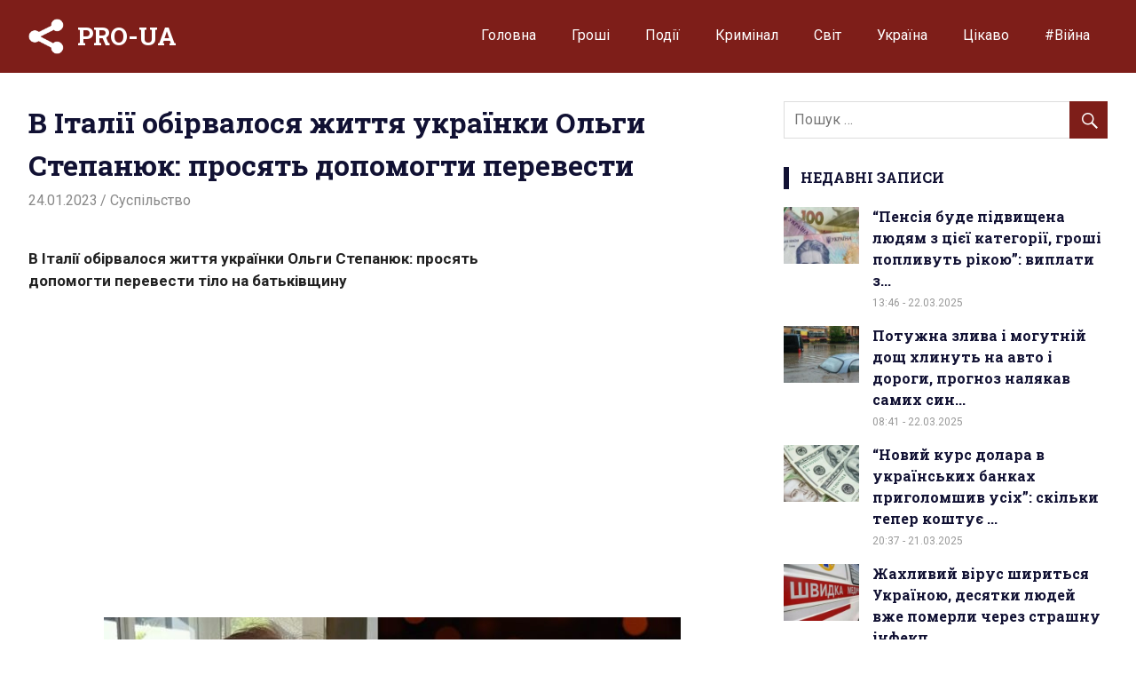

--- FILE ---
content_type: text/html; charset=UTF-8
request_url: https://pro-ua.org/post/159340
body_size: 12379
content:
<!DOCTYPE html>
<html lang="uk"
xmlns:og="http://ogp.me/ns#"
xmlns:fb="http://ogp.me/ns/fb#"
prefix="og: https://ogp.me/ns#" >
<head>
<meta charset="UTF-8">
<meta name="viewport" content="width=device-width, initial-scale=1">
<link rel="profile" href="https://gmpg.org/xfn/11">
<link rel="pingback" href="https://pro-ua.org/xmlrpc.php">
<meta property="fb:pages" content="1482932428388720" />
<meta property="article:author" content="https://www.facebook.com/pro.ua.news/" />
<title>В Італії обірвалося життя українки Ольги Степанюк: просять допомогти перевести | | PRO-UA</title>
<meta name='robots' content='max-image-preview:large' />
<!-- All in One SEO Pack 3.3.3 від Michael Torbert of Semper Fi Web Designob_start_detected [-1,-1] -->
<meta name="description"  content="В Італії обірвалося життя українки Ольги Степанюк: просять допомогти перевести тіло на батьківщину Сумна новина прийшла до нас з Італії. В місті Неаполь" />
<meta name="keywords"  content="Італія,Трагедія,Українка,Суспільство" />
<script type="application/ld+json" class="aioseop-schema">{"@context":"https://schema.org","@graph":[{"@type":"Organization","@id":"https://pro-ua.org/#organization","url":"https://pro-ua.org/","name":"PRO-UA","sameAs":[]},{"@type":"WebSite","@id":"https://pro-ua.org/#website","url":"https://pro-ua.org/","name":"PRO-UA","publisher":{"@id":"https://pro-ua.org/#organization"}},{"@type":"WebPage","@id":"https://pro-ua.org/post/159340#webpage","url":"https://pro-ua.org/post/159340","inLanguage":"uk","name":"\u0412 \u0406\u0442\u0430\u043b\u0456\u0457 \u043e\u0431\u0456\u0440\u0432\u0430\u043b\u043e\u0441\u044f \u0436\u0438\u0442\u0442\u044f \u0443\u043a\u0440\u0430\u0457\u043d\u043a\u0438 \u041e\u043b\u044c\u0433\u0438 \u0421\u0442\u0435\u043f\u0430\u043d\u044e\u043a: \u043f\u0440\u043e\u0441\u044f\u0442\u044c \u0434\u043e\u043f\u043e\u043c\u043e\u0433\u0442\u0438 \u043f\u0435\u0440\u0435\u0432\u0435\u0441\u0442\u0438","isPartOf":{"@id":"https://pro-ua.org/#website"},"image":{"@type":"ImageObject","@id":"https://pro-ua.org/post/159340#primaryimage","url":"https://pro-ua.org/wp-content/uploads/2023/01/imgonline-com-ua-compressed-0qn3vq0d5waxh-1024x645-1.jpg","width":1024,"height":645},"primaryImageOfPage":{"@id":"https://pro-ua.org/post/159340#primaryimage"},"datePublished":"2023-01-24T17:54:59+02:00","dateModified":"2023-01-24T11:01:09+02:00"},{"@type":"Article","@id":"https://pro-ua.org/post/159340#article","isPartOf":{"@id":"https://pro-ua.org/post/159340#webpage"},"author":{"@id":"https://pro-ua.org/post/author/rusja#author"},"headline":"\u0412 \u0406\u0442\u0430\u043b\u0456\u0457 \u043e\u0431\u0456\u0440\u0432\u0430\u043b\u043e\u0441\u044f \u0436\u0438\u0442\u0442\u044f \u0443\u043a\u0440\u0430\u0457\u043d\u043a\u0438 \u041e\u043b\u044c\u0433\u0438 \u0421\u0442\u0435\u043f\u0430\u043d\u044e\u043a: \u043f\u0440\u043e\u0441\u044f\u0442\u044c \u0434\u043e\u043f\u043e\u043c\u043e\u0433\u0442\u0438 \u043f\u0435\u0440\u0435\u0432\u0435\u0441\u0442\u0438","datePublished":"2023-01-24T17:54:59+02:00","dateModified":"2023-01-24T11:01:09+02:00","commentCount":0,"mainEntityOfPage":{"@id":"https://pro-ua.org/post/159340#webpage"},"publisher":{"@id":"https://pro-ua.org/#organization"},"articleSection":"\u0421\u0443\u0441\u043f\u0456\u043b\u044c\u0441\u0442\u0432\u043e, \u0406\u0442\u0430\u043b\u0456\u044f, \u0422\u0440\u0430\u0433\u0435\u0434\u0456\u044f, \u0423\u043a\u0440\u0430\u0457\u043d\u043a\u0430","image":{"@type":"ImageObject","@id":"https://pro-ua.org/post/159340#primaryimage","url":"https://pro-ua.org/wp-content/uploads/2023/01/imgonline-com-ua-compressed-0qn3vq0d5waxh-1024x645-1.jpg","width":1024,"height":645}},{"@type":"Person","@id":"https://pro-ua.org/post/author/rusja#author","name":"\u0410\u0440\u0442 \u0406\u0440\u0430","sameAs":[]}]}</script>
<link rel="canonical" href="https://pro-ua.org/post/159340" />
<meta property="og:type" content="article" />
<meta property="og:title" content="В Італії обірвалося життя українки Ольги Степанюк: просять допомогти перевести | | PRO-UA" />
<meta property="og:description" content="В Італії обірвалося життя українки Ольги Степанюк: просять допомогти перевести тіло на батьківщину Сумна новина прийшла до нас з Італії. В місті Неаполь обірвалося життя українки Ольга Степанюк, яка" />
<meta property="og:url" content="https://pro-ua.org/post/159340" />
<meta property="og:site_name" content="PRO-UA" />
<meta property="og:image" content="https://pro-ua.org/wp-content/uploads/2023/01/imgonline-com-ua-compressed-0qn3vq0d5waxh-1024x645-1.jpg" />
<meta property="fb:admins" content="1482932428388720" />
<meta property="fb:app_id" content="1218577834830321" />
<meta property="article:tag" content="Італія" />
<meta property="article:tag" content="Трагедія" />
<meta property="article:tag" content="Українка" />
<meta property="article:tag" content="Суспільство" />
<meta property="article:published_time" content="2023-01-24T17:54:59Z" />
<meta property="article:modified_time" content="2023-01-24T11:01:09Z" />
<meta property="article:publisher" content="1482932428388720" />
<meta property="og:image:secure_url" content="https://pro-ua.org/wp-content/uploads/2023/01/imgonline-com-ua-compressed-0qn3vq0d5waxh-1024x645-1.jpg" />
<meta name="twitter:card" content="summary_large_image" />
<meta name="twitter:title" content="В Італії обірвалося життя українки Ольги Степанюк: просять допомогти п" />
<meta name="twitter:description" content="В Італії обірвалося життя українки Ольги Степанюк: просять допомогти перевести тіло на батьківщину Сумна новина прийшла до нас з Італії. В місті Неаполь обірвалося життя українки Ольга Степанюк, яка" />
<meta name="twitter:image" content="https://pro-ua.org/wp-content/uploads/2023/01/imgonline-com-ua-compressed-0qn3vq0d5waxh-1024x645-1.jpg" />
<!-- All in One SEO Pack -->
<link rel="alternate" type="application/rss+xml" title="PRO-UA &raquo; стрічка" href="https://pro-ua.org/feed" />
<link rel="alternate" type="application/rss+xml" title="PRO-UA &raquo; Канал коментарів" href="https://pro-ua.org/comments/feed" />
<style id='classic-theme-styles-inline-css' type='text/css'>
/*! This file is auto-generated */
.wp-block-button__link{color:#fff;background-color:#32373c;border-radius:9999px;box-shadow:none;text-decoration:none;padding:calc(.667em + 2px) calc(1.333em + 2px);font-size:1.125em}.wp-block-file__button{background:#32373c;color:#fff;text-decoration:none}
</style>
<style id='global-styles-inline-css' type='text/css'>
body{--wp--preset--color--black: #000000;--wp--preset--color--cyan-bluish-gray: #abb8c3;--wp--preset--color--white: #ffffff;--wp--preset--color--pale-pink: #f78da7;--wp--preset--color--vivid-red: #cf2e2e;--wp--preset--color--luminous-vivid-orange: #ff6900;--wp--preset--color--luminous-vivid-amber: #fcb900;--wp--preset--color--light-green-cyan: #7bdcb5;--wp--preset--color--vivid-green-cyan: #00d084;--wp--preset--color--pale-cyan-blue: #8ed1fc;--wp--preset--color--vivid-cyan-blue: #0693e3;--wp--preset--color--vivid-purple: #9b51e0;--wp--preset--gradient--vivid-cyan-blue-to-vivid-purple: linear-gradient(135deg,rgba(6,147,227,1) 0%,rgb(155,81,224) 100%);--wp--preset--gradient--light-green-cyan-to-vivid-green-cyan: linear-gradient(135deg,rgb(122,220,180) 0%,rgb(0,208,130) 100%);--wp--preset--gradient--luminous-vivid-amber-to-luminous-vivid-orange: linear-gradient(135deg,rgba(252,185,0,1) 0%,rgba(255,105,0,1) 100%);--wp--preset--gradient--luminous-vivid-orange-to-vivid-red: linear-gradient(135deg,rgba(255,105,0,1) 0%,rgb(207,46,46) 100%);--wp--preset--gradient--very-light-gray-to-cyan-bluish-gray: linear-gradient(135deg,rgb(238,238,238) 0%,rgb(169,184,195) 100%);--wp--preset--gradient--cool-to-warm-spectrum: linear-gradient(135deg,rgb(74,234,220) 0%,rgb(151,120,209) 20%,rgb(207,42,186) 40%,rgb(238,44,130) 60%,rgb(251,105,98) 80%,rgb(254,248,76) 100%);--wp--preset--gradient--blush-light-purple: linear-gradient(135deg,rgb(255,206,236) 0%,rgb(152,150,240) 100%);--wp--preset--gradient--blush-bordeaux: linear-gradient(135deg,rgb(254,205,165) 0%,rgb(254,45,45) 50%,rgb(107,0,62) 100%);--wp--preset--gradient--luminous-dusk: linear-gradient(135deg,rgb(255,203,112) 0%,rgb(199,81,192) 50%,rgb(65,88,208) 100%);--wp--preset--gradient--pale-ocean: linear-gradient(135deg,rgb(255,245,203) 0%,rgb(182,227,212) 50%,rgb(51,167,181) 100%);--wp--preset--gradient--electric-grass: linear-gradient(135deg,rgb(202,248,128) 0%,rgb(113,206,126) 100%);--wp--preset--gradient--midnight: linear-gradient(135deg,rgb(2,3,129) 0%,rgb(40,116,252) 100%);--wp--preset--font-size--small: 13px;--wp--preset--font-size--medium: 20px;--wp--preset--font-size--large: 36px;--wp--preset--font-size--x-large: 42px;--wp--preset--spacing--20: 0.44rem;--wp--preset--spacing--30: 0.67rem;--wp--preset--spacing--40: 1rem;--wp--preset--spacing--50: 1.5rem;--wp--preset--spacing--60: 2.25rem;--wp--preset--spacing--70: 3.38rem;--wp--preset--spacing--80: 5.06rem;--wp--preset--shadow--natural: 6px 6px 9px rgba(0, 0, 0, 0.2);--wp--preset--shadow--deep: 12px 12px 50px rgba(0, 0, 0, 0.4);--wp--preset--shadow--sharp: 6px 6px 0px rgba(0, 0, 0, 0.2);--wp--preset--shadow--outlined: 6px 6px 0px -3px rgba(255, 255, 255, 1), 6px 6px rgba(0, 0, 0, 1);--wp--preset--shadow--crisp: 6px 6px 0px rgba(0, 0, 0, 1);}:where(.is-layout-flex){gap: 0.5em;}:where(.is-layout-grid){gap: 0.5em;}body .is-layout-flow > .alignleft{float: left;margin-inline-start: 0;margin-inline-end: 2em;}body .is-layout-flow > .alignright{float: right;margin-inline-start: 2em;margin-inline-end: 0;}body .is-layout-flow > .aligncenter{margin-left: auto !important;margin-right: auto !important;}body .is-layout-constrained > .alignleft{float: left;margin-inline-start: 0;margin-inline-end: 2em;}body .is-layout-constrained > .alignright{float: right;margin-inline-start: 2em;margin-inline-end: 0;}body .is-layout-constrained > .aligncenter{margin-left: auto !important;margin-right: auto !important;}body .is-layout-constrained > :where(:not(.alignleft):not(.alignright):not(.alignfull)){max-width: var(--wp--style--global--content-size);margin-left: auto !important;margin-right: auto !important;}body .is-layout-constrained > .alignwide{max-width: var(--wp--style--global--wide-size);}body .is-layout-flex{display: flex;}body .is-layout-flex{flex-wrap: wrap;align-items: center;}body .is-layout-flex > *{margin: 0;}body .is-layout-grid{display: grid;}body .is-layout-grid > *{margin: 0;}:where(.wp-block-columns.is-layout-flex){gap: 2em;}:where(.wp-block-columns.is-layout-grid){gap: 2em;}:where(.wp-block-post-template.is-layout-flex){gap: 1.25em;}:where(.wp-block-post-template.is-layout-grid){gap: 1.25em;}.has-black-color{color: var(--wp--preset--color--black) !important;}.has-cyan-bluish-gray-color{color: var(--wp--preset--color--cyan-bluish-gray) !important;}.has-white-color{color: var(--wp--preset--color--white) !important;}.has-pale-pink-color{color: var(--wp--preset--color--pale-pink) !important;}.has-vivid-red-color{color: var(--wp--preset--color--vivid-red) !important;}.has-luminous-vivid-orange-color{color: var(--wp--preset--color--luminous-vivid-orange) !important;}.has-luminous-vivid-amber-color{color: var(--wp--preset--color--luminous-vivid-amber) !important;}.has-light-green-cyan-color{color: var(--wp--preset--color--light-green-cyan) !important;}.has-vivid-green-cyan-color{color: var(--wp--preset--color--vivid-green-cyan) !important;}.has-pale-cyan-blue-color{color: var(--wp--preset--color--pale-cyan-blue) !important;}.has-vivid-cyan-blue-color{color: var(--wp--preset--color--vivid-cyan-blue) !important;}.has-vivid-purple-color{color: var(--wp--preset--color--vivid-purple) !important;}.has-black-background-color{background-color: var(--wp--preset--color--black) !important;}.has-cyan-bluish-gray-background-color{background-color: var(--wp--preset--color--cyan-bluish-gray) !important;}.has-white-background-color{background-color: var(--wp--preset--color--white) !important;}.has-pale-pink-background-color{background-color: var(--wp--preset--color--pale-pink) !important;}.has-vivid-red-background-color{background-color: var(--wp--preset--color--vivid-red) !important;}.has-luminous-vivid-orange-background-color{background-color: var(--wp--preset--color--luminous-vivid-orange) !important;}.has-luminous-vivid-amber-background-color{background-color: var(--wp--preset--color--luminous-vivid-amber) !important;}.has-light-green-cyan-background-color{background-color: var(--wp--preset--color--light-green-cyan) !important;}.has-vivid-green-cyan-background-color{background-color: var(--wp--preset--color--vivid-green-cyan) !important;}.has-pale-cyan-blue-background-color{background-color: var(--wp--preset--color--pale-cyan-blue) !important;}.has-vivid-cyan-blue-background-color{background-color: var(--wp--preset--color--vivid-cyan-blue) !important;}.has-vivid-purple-background-color{background-color: var(--wp--preset--color--vivid-purple) !important;}.has-black-border-color{border-color: var(--wp--preset--color--black) !important;}.has-cyan-bluish-gray-border-color{border-color: var(--wp--preset--color--cyan-bluish-gray) !important;}.has-white-border-color{border-color: var(--wp--preset--color--white) !important;}.has-pale-pink-border-color{border-color: var(--wp--preset--color--pale-pink) !important;}.has-vivid-red-border-color{border-color: var(--wp--preset--color--vivid-red) !important;}.has-luminous-vivid-orange-border-color{border-color: var(--wp--preset--color--luminous-vivid-orange) !important;}.has-luminous-vivid-amber-border-color{border-color: var(--wp--preset--color--luminous-vivid-amber) !important;}.has-light-green-cyan-border-color{border-color: var(--wp--preset--color--light-green-cyan) !important;}.has-vivid-green-cyan-border-color{border-color: var(--wp--preset--color--vivid-green-cyan) !important;}.has-pale-cyan-blue-border-color{border-color: var(--wp--preset--color--pale-cyan-blue) !important;}.has-vivid-cyan-blue-border-color{border-color: var(--wp--preset--color--vivid-cyan-blue) !important;}.has-vivid-purple-border-color{border-color: var(--wp--preset--color--vivid-purple) !important;}.has-vivid-cyan-blue-to-vivid-purple-gradient-background{background: var(--wp--preset--gradient--vivid-cyan-blue-to-vivid-purple) !important;}.has-light-green-cyan-to-vivid-green-cyan-gradient-background{background: var(--wp--preset--gradient--light-green-cyan-to-vivid-green-cyan) !important;}.has-luminous-vivid-amber-to-luminous-vivid-orange-gradient-background{background: var(--wp--preset--gradient--luminous-vivid-amber-to-luminous-vivid-orange) !important;}.has-luminous-vivid-orange-to-vivid-red-gradient-background{background: var(--wp--preset--gradient--luminous-vivid-orange-to-vivid-red) !important;}.has-very-light-gray-to-cyan-bluish-gray-gradient-background{background: var(--wp--preset--gradient--very-light-gray-to-cyan-bluish-gray) !important;}.has-cool-to-warm-spectrum-gradient-background{background: var(--wp--preset--gradient--cool-to-warm-spectrum) !important;}.has-blush-light-purple-gradient-background{background: var(--wp--preset--gradient--blush-light-purple) !important;}.has-blush-bordeaux-gradient-background{background: var(--wp--preset--gradient--blush-bordeaux) !important;}.has-luminous-dusk-gradient-background{background: var(--wp--preset--gradient--luminous-dusk) !important;}.has-pale-ocean-gradient-background{background: var(--wp--preset--gradient--pale-ocean) !important;}.has-electric-grass-gradient-background{background: var(--wp--preset--gradient--electric-grass) !important;}.has-midnight-gradient-background{background: var(--wp--preset--gradient--midnight) !important;}.has-small-font-size{font-size: var(--wp--preset--font-size--small) !important;}.has-medium-font-size{font-size: var(--wp--preset--font-size--medium) !important;}.has-large-font-size{font-size: var(--wp--preset--font-size--large) !important;}.has-x-large-font-size{font-size: var(--wp--preset--font-size--x-large) !important;}
.wp-block-navigation a:where(:not(.wp-element-button)){color: inherit;}
:where(.wp-block-post-template.is-layout-flex){gap: 1.25em;}:where(.wp-block-post-template.is-layout-grid){gap: 1.25em;}
:where(.wp-block-columns.is-layout-flex){gap: 2em;}:where(.wp-block-columns.is-layout-grid){gap: 2em;}
.wp-block-pullquote{font-size: 1.5em;line-height: 1.6;}
</style>
<!-- <link rel='stylesheet' id='style-css-css' href='https://pro-ua.org/wp-content/plugins/post-widget/css/style.css?ver=6.3' type='text/css' media='all' /> -->
<!-- <link rel='stylesheet' id='wpfblike_style-css' href='https://pro-ua.org/wp-content/plugins/smart-facebook-page-like-overlay/assets/wpfblike.css?ver=6.3' type='text/css' media='all' /> -->
<!-- <link rel='stylesheet' id='wpemfb-lightbox-css' href='https://pro-ua.org/wp-content/plugins/wp-embed-facebook/templates/lightbox/css/lightbox.css?ver=3.0.10' type='text/css' media='all' /> -->
<!-- <link rel='stylesheet' id='gridbox-stylesheet-css' href='https://pro-ua.org/wp-content/themes/gridbox/style.css?ver=3.4.3' type='text/css' media='all' /> -->
<link rel="stylesheet" type="text/css" href="//pro-ua.org/wp-content/cache/wpfc-minified/lxayyjdi/9tzjx.css" media="all"/>
<style id='gridbox-stylesheet-inline-css' type='text/css'>
.site-description, .type-post .entry-footer .post-navigation { position: absolute; clip: rect(1px, 1px, 1px, 1px); width: 1px; height: 1px; overflow: hidden; }
</style>
<!-- <link rel='stylesheet' id='genericons-css' href='https://pro-ua.org/wp-content/themes/gridbox/css/genericons/genericons.css?ver=3.4.1' type='text/css' media='all' /> -->
<link rel="stylesheet" type="text/css" href="//pro-ua.org/wp-content/cache/wpfc-minified/jxif8ypx/9tzjx.css" media="all"/>
<link rel='stylesheet' id='gridbox-default-fonts-css' href='//fonts.googleapis.com/css?family=Roboto%3A400%2C400italic%2C700%2C700italic%7CRoboto+Slab%3A400%2C400italic%2C700%2C700italic&#038;subset=latin%2Clatin-ext' type='text/css' media='all' />
<!-- <link rel='stylesheet' id='themezee-related-posts-css' href='https://pro-ua.org/wp-content/themes/gridbox/css/themezee-related-posts.css?ver=20160421' type='text/css' media='all' /> -->
<link rel="stylesheet" type="text/css" href="//pro-ua.org/wp-content/cache/wpfc-minified/2egzptin/9tzk1.css" media="all"/>
<script type='text/javascript' src='https://pro-ua.org/wp-includes/js/jquery/jquery.min.js?ver=3.7.0' id='jquery-core-js'></script>
<script type='text/javascript' src='https://pro-ua.org/wp-includes/js/jquery/jquery-migrate.min.js?ver=3.4.1' id='jquery-migrate-js'></script>
<script type='text/javascript' src='https://pro-ua.org/wp-content/plugins/wp-embed-facebook/templates/lightbox/js/lightbox.min.js?ver=3.0.10' id='wpemfb-lightbox-js'></script>
<script type='text/javascript' id='wpemfb-fbjs-js-extra'>
/* <![CDATA[ */
var WEF = {"local":"uk_UA","version":"v6.0","fb_id":"","ajaxurl":"https:\/\/pro-ua.org\/wp-admin\/admin-ajax.php"};
/* ]]> */
</script>
<script type='text/javascript' src='https://pro-ua.org/wp-content/plugins/wp-embed-facebook/inc/js/fb.min.js?ver=3.0.10' id='wpemfb-fbjs-js'></script>
<!--[if lt IE 9]>
<script type='text/javascript' src='https://pro-ua.org/wp-content/themes/gridbox/js/html5shiv.min.js?ver=3.7.3' id='html5shiv-js'></script>
<![endif]-->
<script type='text/javascript' src='https://pro-ua.org/wp-content/themes/gridbox/js/navigation.js?ver=20160619' id='gridbox-jquery-navigation-js'></script>
<link rel="https://api.w.org/" href="https://pro-ua.org/wp-json/" /><link rel="alternate" type="application/json" href="https://pro-ua.org/wp-json/wp/v2/posts/159340" /><link rel="EditURI" type="application/rsd+xml" title="RSD" href="https://pro-ua.org/xmlrpc.php?rsd" />
<meta name="generator" content="WordPress 6.3" />
<link rel='shortlink' href='https://pro-ua.org/?p=159340' />
<link rel="alternate" type="application/json+oembed" href="https://pro-ua.org/wp-json/oembed/1.0/embed?url=https%3A%2F%2Fpro-ua.org%2Fpost%2F159340" />
<link rel="alternate" type="text/xml+oembed" href="https://pro-ua.org/wp-json/oembed/1.0/embed?url=https%3A%2F%2Fpro-ua.org%2Fpost%2F159340&#038;format=xml" />
<meta property="fb:app_id" content="1218577834830321"/><meta property="fb:admins" content="1218577834830321"/>        <div id="fb-root"></div>
<script>
(function(d, s, id) {
var js, fjs = d.getElementsByTagName(s)[0];
if (d.getElementById(id)) return;
js = d.createElement(s); js.id = id;
js.src = "//connect.facebook.net/uk_UA/sdk.js#xfbml=1&version=v3.3";
fjs.parentNode.insertBefore(js, fjs);
}(document, 'script', 'facebook-jssdk'));
var wpfblikefree_fbasync_interval = setInterval( function() {
if (typeof FB == 'undefined') {} else
if (window.wpfb_fbAsyncInit && !window.wpfb_fbAsyncInit.hasRun) {
window.wpfb_fbAsyncInit.hasRun = true;
window.wpfb_fbAsyncInit();
clearInterval(wpfblikefree_fbasync_interval);
}
},
500 );
jQuery(function($){
setTimeout(function(){$('.dialog-social-auth-link').fadeIn('slow')}, 16);
});
</script> 
<!-- Smart Facebook Page Like Overlay plugin -->
<div class="dialog-social dialog-social-time dialog-social-center js-dialog" id="js-dialog-social-overlay">
<div class="js-form-block">
<!--FB-->
<div class="js-block js-block-fb">
<div class="dialog-social-header">
<div class="dialog-social-title">
<a class="dialog-social-lnk" href="https://www.facebook.com/pro.ua.news" target="_blank">
<img src="https://pro-ua.org/wp-content/plugins/smart-facebook-page-like-overlay/assets/fb-dialog-logo.png" alt="facebook"></a>
<div class="dialog-social-message-block-text js-title js-title-default" style="display:none;">
Ми будемо вдячні вам, якщо ви вподобаєте нашу сторінку Facebook</div>
<div class="dialog-social-message-block-text js-title js-title-after-like" style="display:none;">
Дякуємо за Ваше рішення!</div>
</div>
</div>
<div class="dialog-social-widgets">
<div class="fb-like"
data-event-listener-id="js-dialog-social-overlay"
data-event-like="Subscribe"
data-ga-skip-trigger="1"
data-event-dislike="Unsubscribe"
data-ga-category="fb-like" data-ga-action="Subscribe"
data-href="https://www.facebook.com/pro.ua.news"
data-width="400"
data-layout="button_count" 
data-action="like" 
data-size="large"
data-show-faces="true"
data-share="false"
style="overflow:hidden!important;width:400px"
>
</div>
</div>
</div>
<div class="dialog-social-auth">
<a href="#" class="js-social-overlay-dont-show-me dialog-social-auth-link" style="display:none">Наступного разу</a>
</div>
</div>
<div class="js-message-block" style="display:none;">
<div class="dialog-social-header">
<div class="dialog-social-title dialog-social-message-block-title">
<a class="dialog-social-lnk" href="https://www.facebook.com/pro.ua.news" target="_blank">
<img src="https://pro-ua.org/wp-content/plugins/smart-facebook-page-like-overlay/assets/fb-dialog-logo.png" alt="facebook"></a>
<div class="dialog-social-message-block-text">Дякуємо за Ваше рішення!</div>
</div>
</div>
</div>
</div>
<!--// Smart Facebook Page Like Overlay plugin -->      
<script>
document.documentElement.className = document.documentElement.className.replace( 'no-js', 'js' );
</script>
<style>
.no-js img.lazyload { display: none; }
figure.wp-block-image img.lazyloading { min-width: 150px; }
.lazyload, .lazyloading { opacity: 0; }
.lazyloaded {
opacity: 1;
transition: opacity 100ms;
transition-delay: 0ms;
}
</style>
<link rel="icon" href="https://pro-ua.org/wp-content/uploads/2016/09/icon-share-white.png" sizes="32x32" />
<link rel="icon" href="https://pro-ua.org/wp-content/uploads/2016/09/icon-share-white.png" sizes="192x192" />
<link rel="apple-touch-icon" href="https://pro-ua.org/wp-content/uploads/2016/09/icon-share-white.png" />
<meta name="msapplication-TileImage" content="https://pro-ua.org/wp-content/uploads/2016/09/icon-share-white.png" />
<style type="text/css" id="wp-custom-css">
#infinite-footer {
display: none;
}
.widget_tag_cloud .tagcloud a:hover, .widget_tag_cloud .tagcloud a:active, .entry-tags .meta-tags a:hover, .entry-tags .meta-tags a:active,
button, input[type=button], input[type=reset], input[type=submit],
.more-link,
.footer-wrap,
.site-header {
background: #7e1e19;
}
.more-link:hover, .more-link:active,
.widget_tag_cloud .tagcloud a, .entry-tags .meta-tags a{
background: #b42e25;
}		</style>
<script async src="https://code.jquery.com/jquery-3.1.1.min.js" integrity="sha256-hVVnYaiADRTO2PzUGmuLJr8BLUSjGIZsDYGmIJLv2b8=" crossorigin="anonymous"></script>
<script>
window.fbAsyncInit = function() {
FB.init({
appId      : '1218577834830321',
cookie     : true,
xfbml      : true,
version    : 'v6.0'
});
FB.AppEvents.logPageView();
};
(function(d, s, id){
var js, fjs = d.getElementsByTagName(s)[0];
if (d.getElementById(id)) {return;}
js = d.createElement(s); js.id = id;
js.src = "https://connect.facebook.net/uk_UA/sdk.js";
fjs.parentNode.insertBefore(js, fjs);
}(document, 'script', 'facebook-jssdk'));
</script>
<script src="https://www.w3counter.com/tracker.js?id=150051"></script>
</head>
<body class="post-template-default single single-post postid-159340 single-format-standard post-layout-three-columns post-layout-columns author-hidden">
<script>
(function(i,s,o,g,r,a,m){i['GoogleAnalyticsObject']=r;i[r]=i[r]||function(){
(i[r].q=i[r].q||[]).push(arguments)},i[r].l=1*new Date();a=s.createElement(o),
m=s.getElementsByTagName(o)[0];a.async=1;a.src=g;m.parentNode.insertBefore(a,m)
})(window,document,'script','https://www.google-analytics.com/analytics.js','ga');
ga('create', 'UA-85339005-1', 'auto');
ga('send', 'pageview');
</script>
<div id="page" class="hfeed site">
<a class="skip-link screen-reader-text" href="#content">Skip to content</a>
<div id="header-top" class="header-bar-wrap"></div>
<header id="masthead" class="site-header clearfix" role="banner">
<div class="header-main container clearfix">
<a href="/"><img   style="max-width:40px;"  data-src="/img/icon-share-white.png" class="site-branding lazyload" src="[data-uri]"><noscript><img  class="site-branding" style="max-width:40px;" src="/img/icon-share-white.png"></noscript></a>
<div id="logo" class="site-branding clearfix">
<p class="site-title"><a href="https://pro-ua.org/" rel="home">PRO-UA</a></p>
</div><!-- .site-branding -->
<nav id="main-navigation" class="primary-navigation navigation clearfix" role="navigation">
<ul id="menu-%d0%bc%d0%b5%d0%bd%d1%8e" class="main-navigation-menu"><li id="menu-item-26" class="menu-item menu-item-type-custom menu-item-object-custom menu-item-26"><a href="/">Головна</a></li>
<li id="menu-item-17" class="menu-item menu-item-type-taxonomy menu-item-object-category menu-item-17"><a href="https://pro-ua.org/post/category/money">Гроші</a></li>
<li id="menu-item-18" class="menu-item menu-item-type-taxonomy menu-item-object-category menu-item-18"><a href="https://pro-ua.org/post/category/events">Події</a></li>
<li id="menu-item-14384" class="menu-item menu-item-type-taxonomy menu-item-object-category menu-item-14384"><a href="https://pro-ua.org/post/category/crime">Кримінал</a></li>
<li id="menu-item-19" class="menu-item menu-item-type-taxonomy menu-item-object-category menu-item-19"><a href="https://pro-ua.org/post/category/world">Світ</a></li>
<li id="menu-item-20" class="menu-item menu-item-type-taxonomy menu-item-object-category menu-item-20"><a href="https://pro-ua.org/post/category/ukraine">Україна</a></li>
<li id="menu-item-21" class="menu-item menu-item-type-taxonomy menu-item-object-category menu-item-21"><a href="https://pro-ua.org/post/category/interesting">Цікаво</a></li>
<li id="menu-item-142009" class="menu-item menu-item-type-taxonomy menu-item-object-category menu-item-142009"><a href="https://pro-ua.org/post/category/war">#Війна</a></li>
</ul>				</nav><!-- #main-navigation -->
</div><!-- .header-main -->
</header><!-- #masthead -->
<div id="content" class="site-content container clearfix">
<section id="primary" class="content-single content-area">
<main id="main" class="site-main" role="main">
<article id="post-159340" class="post-159340 post type-post status-publish format-standard has-post-thumbnail hentry category-society tag-964 tag-388 tag-832">
<header class="entry-header">
<h1 class="entry-title">В Італії обірвалося життя українки Ольги Степанюк: просять допомогти перевести</h1>
<div class="entry-meta"><span class="meta-date"><a href="https://pro-ua.org/post/159340" title="19:54" rel="bookmark"><time class="entry-date published updated" datetime="2023-01-24T19:54:59+02:00">24.01.2023</time></a></span><span class="meta-category"> <a href="https://pro-ua.org/post/category/society" rel="category tag">Суспільство</a></span></div>
<div class="fb-share-button" data-href="https://pro-ua.org/post/159340" data-layout="button_count" data-size="large"><a target="_blank" href="https://www.facebook.com/sharer/sharer.php?u=https://pro-ua.org/post/159340" class="fb-xfbml-parse-ignore">Поширити</a></div>
<div class="fb-save" data-uri="https://pro-ua.org/post/159340" data-size="large"></div>
<div style="float:right;">
<!-- start NEW_Right_300x450_v1 for shocked.news -->
<div id="adpartner-jsunit-4276" style="display:inline-block;width:300px;height:450px">
<script type="text/javascript">
var head = document.getElementsByTagName('head')[0];
var script = document.createElement('script');
script.type = 'text/javascript';
script.src = "//a4p.adpartner.pro/jsunit?id=4276&ref=" + encodeURIComponent(document.referrer) + "&" + Math.random();
head.appendChild(script);
</script>
</div>
<!-- end NEW_Right_300x450_v1 for shocked.news -->
</div>
</header><!-- .entry-header -->
<div class="entry-content clearfix">
<div class="screen-only pull-right">
</div>
<div id="fb-root"></div>
<p><strong>В Італії обірвалося життя українки Ольги Степанюк: просять допомогти перевести тіло на батьківщину</strong></p>
<p><strong> <img decoding="async" fetchpriority="high"   alt="" width="650" height="409" data-src="https://pro-ua.org/wp-content/uploads/2023/01/imgonline-com-ua-compressed-0qn3vq0d5waxh-1024x645-1-650x409.jpg" class="size-medium wp-image-29509 aligncenter lazyload" src="[data-uri]" /><noscript><img decoding="async" fetchpriority="high" class="size-medium wp-image-29509 aligncenter" src="https://pro-ua.org/wp-content/uploads/2023/01/imgonline-com-ua-compressed-0qn3vq0d5waxh-1024x645-1-650x409.jpg" alt="" width="650" height="409" /></noscript></strong></p>
<p>Сумна новина прийшла до нас з Італії. В місті Неаполь обірвалося життя українки Ольга Степанюк, яка була родом з Київської області. Небайдужих просять допомогти перевести тіло пані Ольги в Україну, щоб поховани на рідній землі.</p>
<p>Про це повідомляє Книга пам’яті померлих за кордоном українців.</p>
<p>&#8220;Ольга Степанюк… Наша землячка з Київщини померла днями в Італії, в місті Неаполь.<br />
Просимо щирої молитви за Царство Небесне.<br />
Вічна, світла пам”ять їй.<br />
Землячка під час повномасштабного вторгнення Росії в Україну переїхала до Італії в якості біженки.<br />
Пані Ольга була матір’ю, яка виростила 2 синів та дочку, яка є інвалідом 2 групи.<br />
Останнім бажанням спочилої землячки було, щоб її поховали на Батьківщині, в рідних Броварах.<br />
Просимо всіх небайдужих долучитись до збору коштів для перевезення тіла спочилої землячки з Ітілії в Україну.<br />
Кожна гривня допоможе скорботним рідним гідно провести її в останню путь.<br />
Просимо небайдужих відгукнутись та допомогти в тяжкий час родині переказом довільної суми на перевезення тіла померлої землячки з Італії до України, в місто Бровари.<br />
5375 4141 1854 7602 МоноБанк, отримувач – Євгеній Печура, син” – йдеться в дописі.</p>
<p><img decoding="async"   alt="" width="379" height="650" data-src="https://pro-ua.org/wp-content/uploads/2023/01/327141765_539481371476857_1252016655441440945_n-1-379x650.jpg" class="size-medium wp-image-29511 aligncenter lazyload" src="[data-uri]" /><noscript><img decoding="async" class="size-medium wp-image-29511 aligncenter" src="https://pro-ua.org/wp-content/uploads/2023/01/327141765_539481371476857_1252016655441440945_n-1-379x650.jpg" alt="" width="379" height="650" /></noscript></p><!-- Composite Start -->
<div id="M500202ScriptRootC1410223"></div>
<script src="https://jsc.mgid.com/s/h/shocked.news.1410223.js" async></script>
<!-- Composite End -->
<div class="fb-quote" data-href="https://pro-ua.org/?p=159340" data-layout="quote"></div></p></p>        <p>
Шукайте деталі в групі
<a rel="noopener noreferrer nofollow" target="_blank" href="https://groups.zaxid.media/join?domain=shocked.news">Facebook</a>
</p>
<center>
<div class="fb-share-button" data-href="https://pro-ua.org/post/159340" data-layout="button_count" data-size="large"><a target="_blank" href="https://www.facebook.com/sharer/sharer.php?u=https://pro-ua.org/post/159340" class="fb-xfbml-parse-ignore">Поширити</a></div>
<div class="fb-save" data-uri="https://pro-ua.org/post/159340" data-size="large"></div>
<br>
<!-- Composite Start -->
<div id="M500202ScriptRootC774378">
<div id="M500202PreloadC774378">
Загрузка...    </div>
</div>
<script>
(function () {
var script = document.createElement('script');
script.src = "//jsc.mgid.com/s/h/shocked.news.774378.js?t=" +  ((d = new Date()) ? '' + d.getUTCFullYear() + d.getUTCMonth() + d.getUTCDate() + d.getUTCHours() : '');
script.async = true;
document.body.appendChild(script);
})();
</script>
<!-- Composite End -->
<center>
<!-- BIG ADS -->
<!-- <span style="color: #999; font-weight: 300; font-size:9px">РЕКЛАМА:</span><br> -->
<br>
<div class="fb-share-button" data-href="https://pro-ua.org/post/159340" data-layout="button_count" data-size="large"><a target="_blank" href="https://www.facebook.com/sharer/sharer.php?u=https://pro-ua.org/post/159340" class="fb-xfbml-parse-ignore">Поширити</a></div>
<div class="fb-save" data-uri="https://pro-ua.org/post/159340" data-size="large"></div>
</center>
<div id="share"></div>
</div><!-- .entry-content -->
<div class="entry-tags clearfix">
<span class="meta-tags">
<a href="https://pro-ua.org/post/tag/%d1%96%d1%82%d0%b0%d0%bb%d1%96%d1%8f" rel="tag">Італія</a><a href="https://pro-ua.org/post/tag/%d1%82%d1%80%d0%b0%d0%b3%d0%b5%d0%b4%d1%96%d1%8f" rel="tag">Трагедія</a><a href="https://pro-ua.org/post/tag/%d1%83%d0%ba%d1%80%d0%b0%d1%97%d0%bd%d0%ba%d0%b0" rel="tag">Українка</a>								</span>
</div><!-- .entry-tags -->
<noindex><p class="post-sourse"><a href='https://myukraine.in.ua/2023/01/23/v-italiyi-obirvalosya-zhyttya-ukrayinky-olgy-stepanyuk-prosyat-dopomogty-perevesty-tilo-na-batkivshhynu/' rel='nofollow' target='_blank'>Джерело.</a><p></noindex>
<footer class="entry-footer">
<!-- Facebook Comments Plugin for WordPress: http://peadig.com/wordpress-plugins/facebook-comments/ --><div class="fb-comments" data-href="https://pro-ua.org/post/159340" data-numposts="10" data-width="100%" data-colorscheme="light"></div>		
</footer><!-- .entry-footer -->
<!-- start NEW_Content_v1 for shocked.news -->
<div id="adpartner-jsunit-3788">
<script type="text/javascript">
var head = document.getElementsByTagName('head')[0];
var script = document.createElement('script');
script.type = 'text/javascript';
script.src = "//a4p.adpartner.pro/jsunit?id=3788&ref=" + encodeURIComponent(document.referrer) + "&" + Math.random();
head.appendChild(script);
</script>
</div>
</article>
</main><!-- #main -->
</section><!-- #primary -->
<section id="secondary" class="sidebar widget-area clearfix" role="complementary">
<aside id="search-6" class="widget widget_search clearfix">
<form role="search" method="get" class="search-form" action="https://pro-ua.org/">
<label>
<span class="screen-reader-text">Пошук для:</span>
<input type="search" class="search-field"
placeholder="Пошук &hellip;"
value="" name="s"
title="Пошук для:" />
</label>
<button type="submit" class="search-submit">
<span class="genericon-search"></span>
<span class="screen-reader-text">Пошук</span>
</button>
</form>
</aside> <!-- From widget cache in 0.0003 seconds (cwdgt-27d36041c5aaeb91e8e23eef06748640) --><aside id="wpl_post_widget_content-2" class="widget widget_wpl_post_widget_content clearfix"><div class="widget-header"><h3 class="widget-title">НЕДАВНІ ЗАПИСИ</h3></div><div class="post-widget post-widget-theme-one"><div class="media"><div class="pull-left"><div class="thumb"><a href="https://pro-ua.org/post/191708"><img width="200" height="150"   alt="" decoding="async" data-src="https://pro-ua.org/wp-content/uploads/2025/03/grivni_67dc3ecab3844-200x150.jpg" class="img-responsive wp-post-image lazyload" src="[data-uri]" /><noscript><img width="200" height="150" src="https://pro-ua.org/wp-content/uploads/2025/03/grivni_67dc3ecab3844-200x150.jpg" class="img-responsive wp-post-image" alt="" decoding="async" /></noscript></a></div></div><div class="media-body"><h2 class="entry-title"><a href="https://pro-ua.org/post/191708">&ldquo;Пенсія буде підвищена людям з цієї категорії, гроші попливуть рікою&rdquo;: виплати з...</a></h2><div class="entry-meta small"><span class="sp-date">13:46 - 22.03.2025</span></div></div></div><div class="media"><div class="pull-left"><div class="thumb"><a href="https://pro-ua.org/post/191718"><img width="200" height="150"   alt="" decoding="async" data-src="https://pro-ua.org/wp-content/uploads/2025/03/ab88b15733f543179858600245108dd8_67ddaf85e3270-200x150.jpg" class="img-responsive wp-post-image lazyload" src="[data-uri]" /><noscript><img width="200" height="150" src="https://pro-ua.org/wp-content/uploads/2025/03/ab88b15733f543179858600245108dd8_67ddaf85e3270-200x150.jpg" class="img-responsive wp-post-image" alt="" decoding="async" /></noscript></a></div></div><div class="media-body"><h2 class="entry-title"><a href="https://pro-ua.org/post/191718">Потужна злива і могутній дощ хлинуть на авто і дороги, прогноз налякав самих син...</a></h2><div class="entry-meta small"><span class="sp-date">08:41 - 22.03.2025</span></div></div></div><div class="media"><div class="pull-left"><div class="thumb"><a href="https://pro-ua.org/post/191712"><img width="200" height="150"   alt="" decoding="async" data-src="https://pro-ua.org/wp-content/uploads/2025/03/dolar-13_67dd66b6e4198-200x150.jpg" class="img-responsive wp-post-image lazyload" src="[data-uri]" /><noscript><img width="200" height="150" src="https://pro-ua.org/wp-content/uploads/2025/03/dolar-13_67dd66b6e4198-200x150.jpg" class="img-responsive wp-post-image" alt="" decoding="async" /></noscript></a></div></div><div class="media-body"><h2 class="entry-title"><a href="https://pro-ua.org/post/191712">&ldquo;Новий курс долара в українських банках приголомшив усіх&rdquo;: скільки тепер коштує ...</a></h2><div class="entry-meta small"><span class="sp-date">20:37 - 21.03.2025</span></div></div></div><div class="media"><div class="pull-left"><div class="thumb"><a href="https://pro-ua.org/post/191697"><img width="200" height="150"   alt="" decoding="async" data-src="https://pro-ua.org/wp-content/uploads/2025/03/fdb66da9-7e2c-4d90-989c-27091b14d404-200x150.jpg" class="img-responsive wp-post-image lazyload" src="[data-uri]" /><noscript><img width="200" height="150" src="https://pro-ua.org/wp-content/uploads/2025/03/fdb66da9-7e2c-4d90-989c-27091b14d404-200x150.jpg" class="img-responsive wp-post-image" alt="" decoding="async" /></noscript></a></div></div><div class="media-body"><h2 class="entry-title"><a href="https://pro-ua.org/post/191697">Жахливий вірус шириться Україною, десятки людей вже померли через страшну інфекц...</a></h2><div class="entry-meta small"><span class="sp-date">17:53 - 21.03.2025</span></div></div></div><div class="media"><div class="pull-left"><div class="thumb"><a href="https://pro-ua.org/post/191694"><img width="200" height="150"   alt="" decoding="async" data-src="https://pro-ua.org/wp-content/uploads/2025/03/d895931b-477e-4a32-b256-6836422b92ab-200x150.jpg" class="img-responsive wp-post-image lazyload" src="[data-uri]" /><noscript><img width="200" height="150" src="https://pro-ua.org/wp-content/uploads/2025/03/d895931b-477e-4a32-b256-6836422b92ab-200x150.jpg" class="img-responsive wp-post-image" alt="" decoding="async" /></noscript></a></div></div><div class="media-body"><h2 class="entry-title"><a href="https://pro-ua.org/post/191694">&ldquo;Радикальне підняття тарифу на газ для населення&rdquo;: стало відомо про проблеми, ко...</a></h2><div class="entry-meta small"><span class="sp-date">15:51 - 21.03.2025</span></div></div></div><div class="media"><div class="pull-left"><div class="thumb"><a href="https://pro-ua.org/post/191689"><img width="200" height="150"   alt="" decoding="async" data-src="https://pro-ua.org/wp-content/uploads/2025/03/grn_67daf832413ea-200x150.jpg" class="img-responsive wp-post-image lazyload" src="[data-uri]" /><noscript><img width="200" height="150" src="https://pro-ua.org/wp-content/uploads/2025/03/grn_67daf832413ea-200x150.jpg" class="img-responsive wp-post-image" alt="" decoding="async" /></noscript></a></div></div><div class="media-body"><h2 class="entry-title"><a href="https://pro-ua.org/post/191689">&ldquo;Пенсія пропаде у пенсіонерів, якщо терміново не зробити цього&rdquo;: літніх українці...</a></h2><div class="entry-meta small"><span class="sp-date">13:51 - 21.03.2025</span></div></div></div><div class="media"><div class="pull-left"><div class="thumb"><a href="https://pro-ua.org/post/191705"><img width="200" height="150"   alt="" decoding="async" data-src="https://pro-ua.org/wp-content/uploads/2025/03/dolar-1_67dad328d8df0-200x150.jpg" class="img-responsive wp-post-image lazyload" src="[data-uri]" /><noscript><img width="200" height="150"   alt="" decoding="async" data-src="https://pro-ua.org/wp-content/uploads/2025/03/dolar-1_67dad328d8df0-200x150.jpg" class="img-responsive wp-post-image lazyload" src="[data-uri]" /><noscript><img width="200" height="150" src="https://pro-ua.org/wp-content/uploads/2025/03/dolar-1_67dad328d8df0-200x150.jpg" class="img-responsive wp-post-image" alt="" decoding="async" /></noscript></noscript></a></div></div><div class="media-body"><h2 class="entry-title"><a href="https://pro-ua.org/post/191705">&ldquo;Долар різко змінив напрям руху, курс валют приголомшив усіх&rdquo;: що відбувається в...</a></h2><div class="entry-meta small"><span class="sp-date">09:09 - 21.03.2025</span></div></div></div><div class="media"><div class="pull-left"><div class="thumb"><a href="https://pro-ua.org/post/191701"><img width="200" height="150"   alt="" decoding="async" data-src="https://pro-ua.org/wp-content/uploads/2025/03/5eb01d903a0ca_67dbe8cda220f-200x150.jpg" class="img-responsive wp-post-image lazyload" src="[data-uri]" /><noscript><img width="200" height="150" src="https://pro-ua.org/wp-content/uploads/2025/03/5eb01d903a0ca_67dbe8cda220f-200x150.jpg" class="img-responsive wp-post-image" alt="" decoding="async" /></noscript></a></div></div><div class="media-body"><h2 class="entry-title"><a href="https://pro-ua.org/post/191701">&ldquo;Ніхто в Україні не готувався до такої зміни температури, мороз вдарить у цих об...</a></h2><div class="entry-meta small"><span class="sp-date">08:44 - 21.03.2025</span></div></div></div><div class="media"><div class="pull-left"><div class="thumb"><a href="https://pro-ua.org/post/191685"><img width="200" height="150"   alt="" decoding="async" data-src="https://pro-ua.org/wp-content/uploads/2025/03/dolar-1_67dad328d8df0-200x150.jpg" class="img-responsive wp-post-image lazyload" src="[data-uri]" /><noscript><img width="200" height="150"   alt="" decoding="async" data-src="https://pro-ua.org/wp-content/uploads/2025/03/dolar-1_67dad328d8df0-200x150.jpg" class="img-responsive wp-post-image lazyload" src="[data-uri]" /><noscript><img width="200" height="150" src="https://pro-ua.org/wp-content/uploads/2025/03/dolar-1_67dad328d8df0-200x150.jpg" class="img-responsive wp-post-image" alt="" decoding="async" /></noscript></noscript></a></div></div><div class="media-body"><h2 class="entry-title"><a href="https://pro-ua.org/post/191685">&ldquo;Долар і євро несуться до червоної межі, валюта продовжує дорожчати&rdquo;: що відбува...</a></h2><div class="entry-meta small"><span class="sp-date">19:51 - 20.03.2025</span></div></div></div><div class="media"><div class="pull-left"><div class="thumb"><a href="https://pro-ua.org/post/191681"><img width="200" height="150"   alt="" decoding="async" data-src="https://pro-ua.org/wp-content/uploads/2025/03/ewscrippsbrightspotcdn_67dad7ec9fe79-200x150.jpg" class="img-responsive wp-post-image lazyload" src="[data-uri]" /><noscript><img width="200" height="150" src="https://pro-ua.org/wp-content/uploads/2025/03/ewscrippsbrightspotcdn_67dad7ec9fe79-200x150.jpg" class="img-responsive wp-post-image" alt="" decoding="async" /></noscript></a></div></div><div class="media-body"><h2 class="entry-title"><a href="https://pro-ua.org/post/191681">&ldquo;Ніхто в Україні не чекав на таку погоду, прогноз синоптиків приголомшив усіх&rdquo;: ...</a></h2><div class="entry-meta small"><span class="sp-date">17:46 - 20.03.2025</span></div></div></div></div></aside> <!-- From widget cache in 0.0003 seconds (cwdgt-7a0e3f2595c2a229624a29be243c4746) -->
</section><!-- #secondary -->

</div><!-- #content -->
<div id="footer" class="footer-wrap">
<footer id="colophon" class="site-footer container clearfix" role="contentinfo">
<div id="footer-text" class="site-info">
<span class="credit-link">
<a href="https://pro-ua.org" title="PRO-UA">PRO-UA - Актуальні новини</a>	</span>
</div><!-- .site-info -->
</footer><!-- #colophon -->
</div>
</div><!-- #page -->
<script type='text/javascript' src='https://pro-ua.org/wp-content/plugins/smart-facebook-page-like-overlay/assets/jquery.cookie.js' id='jquery_cookie-js'></script>
<script type='text/javascript' id='wpfblike_script_common-js-extra'>
/* <![CDATA[ */
var wpfblike_script_data = {"delay_time":"3","cookie_lifetime":"43800","selector":"body","Show_on_scroll_STRING":"Show on scroll","Show_on_time_interval_STRING":"Show on time interval","Its_time_to_show_STRING":"It's time to show","Not_the_right_time_STRING":"Not the right time to show","Closing_STRING":"Closing","Loading_STRING":"Loading","Cookie_set_STRING":"Cookie set","disable_popups_STRING":"Overlay impression was disabled by disable-popups attribute","does_not_have_content_STRING":"Page does not have \u201ccontent\u201d element","does_not_contain_dialog_STRING":"Page source does not contain dialog","Close_STRING":"Close"};
/* ]]> */
</script>
<script type='text/javascript' src='https://pro-ua.org/wp-content/plugins/smart-facebook-page-like-overlay/assets/wpfblike-script-common.js' id='wpfblike_script_common-js'></script>
<script type='text/javascript' src='https://pro-ua.org/wp-content/plugins/smart-facebook-page-like-overlay/assets/wpfblike-script-time-and-scroll.js' id='wpfblike_script_others-js'></script>
<script type='text/javascript' src='//connect.facebook.net/uk/all.js' id='wpfblike_facebook_all-js'></script>
<script type='text/javascript' src='https://pro-ua.org/wp-content/plugins/smart-facebook-page-like-overlay/assets/adapt.min.js' id='adaptjs-js'></script>
<script type='text/javascript' id='pprh_prefetch_flying_pages-js-extra'>
/* <![CDATA[ */
var pprh_fp_data = {"testing":"false","delay":"","maxRPS":"","hoverDelay":"","maxPrefetches":"","ignoreKeywords":[""]};
/* ]]> */
</script>
<script type='text/javascript' src='https://pro-ua.org/wp-content/plugins/pre-party-browser-hints/js/flying-pages.min.js?ver=1.7.8' id='pprh_prefetch_flying_pages-js'></script>
<script type='text/javascript' src='https://pro-ua.org/wp-content/plugins/wp-smushit/app/assets/js/smush-lazy-load.min.js?ver=3.12.4' id='smush-lazy-load-js'></script>
<!-- Facebook Comments Plugin for WordPress: http://peadig.com/wordpress-plugins/facebook-comments/ -->
<div id="fb-root"></div>
<script>(function(d, s, id) {
var js, fjs = d.getElementsByTagName(s)[0];
if (d.getElementById(id)) return;
js = d.createElement(s); js.id = id;
js.src = "//connect.facebook.net/uk_UA/sdk.js#xfbml=1&appId=1218577834830321&version=v2.3";
fjs.parentNode.insertBefore(js, fjs);
}(document, 'script', 'facebook-jssdk'));</script>
<script type="text/javascript">
function addLink() {
var body_element = document.getElementsByTagName('body')[0];
var selection;
selection = window.getSelection();
var pagelink = "<br> повний текст читайте тут: <a href='"+document.location.href+"'>"+document.location.href+"</a>";
var copytext = selection + pagelink;
var newdiv = document.createElement('div');
newdiv.style.position='absolute';
newdiv.style.left='-99999px';
body_element.appendChild(newdiv);
newdiv.innerHTML = copytext;
selection.selectAllChildren(newdiv);
window.setTimeout(function() {
body_element.removeChild(newdiv);
},0);
}
document.oncopy = addLink;
</script>
<!-- Go to www.addthis.com/dashboard to customize your tools --> <script type="text/javascript" src="//s7.addthis.com/js/300/addthis_widget.js#pubid=ra-59b5104b9bd7fb17"></script>
<script defer src="https://static.cloudflareinsights.com/beacon.min.js/vcd15cbe7772f49c399c6a5babf22c1241717689176015" integrity="sha512-ZpsOmlRQV6y907TI0dKBHq9Md29nnaEIPlkf84rnaERnq6zvWvPUqr2ft8M1aS28oN72PdrCzSjY4U6VaAw1EQ==" data-cf-beacon='{"version":"2024.11.0","token":"f9a61c4e76fd4c64b4dae056342ca8f9","r":1,"server_timing":{"name":{"cfCacheStatus":true,"cfEdge":true,"cfExtPri":true,"cfL4":true,"cfOrigin":true,"cfSpeedBrain":true},"location_startswith":null}}' crossorigin="anonymous"></script>
</body>
</html><!-- WP Fastest Cache file was created in 0.18182396888733 seconds, on 25-03-25 6:31:10 --><!-- via php -->

--- FILE ---
content_type: text/css
request_url: https://pro-ua.org/wp-content/cache/wpfc-minified/lxayyjdi/9tzjx.css
body_size: 8770
content:
.post-widget .pull-left {
float: left !important;
}
.post-widget .media, .post-widget .media-body {
overflow: hidden;
zoom: 1;
}
.post-widget .media-body, .post-widget .media-left, .post-widget .media-right {
display: table-cell;
vertical-align: top;
}
.post-widget .media:first-child {
margin-top: 0;
}
.post-widget .media-left, .post-widget .media > .pull-left {
padding-right: 15px;
}
.post-widget .img-responsive {
display: block;
max-width: 100%;
height: auto;
}
.post-widget .small, .post-widget small {
font-size: 85%;
} .post-widget-theme-one .media {
padding-bottom: 10px;
}
.post-widget-theme-one .media > .pull-left {
width: 100px;
}
.post-widget-theme-one .thumb {
position: relative;
}
.post-widget-theme-one .thumb .overlay {
position: absolute;
top: 0;
left: 0;
width: 100%;
height: 100%;
background-color: #000000;
opacity: 0;
-webkit-transition: all .4s;
-moz-transition: all .4s;
-ms-transition: all .4s;
-o-transition: all .4s;
transition: all .4s;
}
.post-widget-theme-one .thumb:hover .overlay {
opacity: .3;
}
.post-widget-theme-one .media:last-child {
border-bottom: 0;
padding-bottom: 0;
}
.post-widget-theme-one h2.entry-title {
font-size: 16px;
margin-top: 0;
margin-bottom: 0;
line-height: 18px;
}
.post-widget-theme-one .entry-meta {
color: #999999;
font-size: 12px;
margin-bottom: 7px;
overflow: hidden;
}.fb-blue-box .d-header {background: #3a5897;}
.fb-blue-box .d-title {background: url(//pro-ua.org/wp-content/plugins/smart-facebook-page-like-overlay/assets/fb-dialog-bg.png) no-repeat 0 100%; text-align:left; color:#fff; font-size:18px !important; line-height:1.3em !important; padding-bottom: 20px;}
.fb-blue-box .d-title .d2-facebook-lnk { padding: 12px 0px 10px 22px; display:inline-block;}
.fb-blue-box .d-social-widjets {padding-bottom:0px; height:90px; margin-top:15px; padding-left:25px;overflow: visible;}
.d-close {position: absolute; width: 22px; height: 22px; padding: 10px; background: url(//pro-ua.org/wp-content/plugins/smart-facebook-page-like-overlay/assets/i.png) no-repeat 10px -422px; right: 18px; top: 21px; cursor: pointer;}
.d-auth-block {display: none;}
.d-title {font-size: 26px; line-height: 1; font-weight: normal; text-align: center; padding: 0 0 30px;}
.d-social-widjets {overflow: hidden; padding: 0 0 38px;}
.fb-auth {float:right;border:1px solid #bebebe; width: 300px; height:218px; padding:2px 1px 1px 1px;} .dialog-social {
position: fixed;
display: none;
background: #fff;
z-index: 10000010;
width: 445px;
-moz-transform: translate(-220px, -290px);
-o-transform: translate(-220px, -290px);
-ms-transform: translate(-220px, -290px);
-webkit-transform: translate(-220px, -290px);
transform: translate(-220px, -290px);
font: 12px/1.2 Helvetica, Arial, sans-serif;
}
.dialog-social-center {
left: 50%;
top: 50%;
box-shadow: 0 0 10px rgba(0,0,0,0.5);
}
.dialog-social-bg {
position: fixed;
display: none;
left: 0;
top: 0;
width: 100%;
height: 100%;
background: rgba(0, 0, 0, .3);
z-index: 450;
}
.dialog-social-title {
font-size: 18px;
line-height: 1.3em;
}
.dialog-social-lnk {
padding: 12px 0 10px 22px;
display: inline-block;
}
.dialog-social-widgets {
padding-bottom: 0;
height: 90px;
overflow: visible;
margin-top: 15px;
}
.dialog-social-auth {
padding: 12px 12px 20px 12px;
text-align: center;
}
.dialog-social-auth-link {
border-bottom: 1px dashed #000;
text-decoration: none;
font-size: 12px;
color: #000;
} .dialog-social-fb .dialog-social-header {
background: #3a5897;
}
.dialog-social-fb .dialog-social-widgets {
padding-left: 25px;
}
.dialog-social-fb .dialog-social-auth {
background: #dededd;
}
.dialog-social-fb .dialog-social-title {
background: url(//pro-ua.org/wp-content/plugins/smart-facebook-page-like-overlay/assets/fb-dialog-bg.png) no-repeat 0 100%;
text-align: left;
color: #fff;
padding-bottom: 20px;
}
.dialog-social-fb .d-close {
display:none;
top: 7px;
background: url(//pro-ua.org/wp-content/plugins/smart-facebook-page-like-overlay/assets/i.png) no-repeat -22px 0;
padding: 0;
width: 42px;
height: 42px;
right: 8px;
z-index: 1;
}
.dialog-social-message-block-text {
border-top: solid 1px #9daccb;
padding: 22px 66px 22px 22px;
}body:after{content:url(//pro-ua.org/wp-content/plugins/wp-embed-facebook/templates/lightbox/images/close.png) url(//pro-ua.org/wp-content/plugins/wp-embed-facebook/templates/lightbox/images/loading.gif) url(//pro-ua.org/wp-content/plugins/wp-embed-facebook/templates/lightbox/images/prev.png) url(//pro-ua.org/wp-content/plugins/wp-embed-facebook/templates/lightbox/images/next.png);display:none}.lb-disable-scrolling{overflow:hidden !important}.lightboxOverlay{position:absolute;top:0;left:0;z-index:999999;background-color:#000;filter:progid:DXImageTransform.Microsoft.Alpha(Opacity=80);opacity:.8;display:none}.lightbox{position:absolute;left:0;width:100%;z-index:1000000;text-align:center;line-height:0;font-weight:normal;padding:0;height:0}.lightbox .lb-image{display:block;height:auto;max-width:inherit;border-radius:0}.lightbox .lb-image a img{border:none}.lightbox .lb-outerContainer{position:relative;background-color:rgba(0,0,0,.5);*zoom:1;width:250px;height:250px;margin:0 auto;border-radius:0}.lightbox .lb-outerContainer:after{content:"";display:table;clear:both}.lightbox .lb-container{padding:4px}.lightbox .lb-container>.nav{left:0}.lightbox .lb-loader{position:absolute;top:43%;left:0;height:25%;width:100%;text-align:center;line-height:0}.lightbox .lb-cancel{display:block;width:32px;height:32px;margin:0 auto;background:url(//pro-ua.org/wp-content/plugins/wp-embed-facebook/templates/lightbox/images/loading.gif) no-repeat}.lightbox .lb-prev,.lightbox .lb-next{height:100%;cursor:pointer;display:block}.lightbox .lb-nav{position:absolute;top:0;left:0;height:100%;width:100%;z-index:10}.lightbox .lb-nav a{outline:none;background-image:url(data:image/gifbase64,R0lGODlhAQABAPAAAP///wAAACH5BAEAAAAALAAAAAABAAEAAAICRAEAOw==)}.lightbox .lb-nav a.lb-prev{width:34%;left:0;float:left;background:url(//pro-ua.org/wp-content/plugins/wp-embed-facebook/templates/lightbox/images/prev.png) left 48% no-repeat;filter:progid:DXImageTransform.Microsoft.Alpha(Opacity=0);opacity:0;-webkit-transition:opacity .6s;-moz-transition:opacity .6s;-o-transition:opacity .6s;transition:opacity .6s}.lightbox .lb-nav a.lb-prev:hover{filter:progid:DXImageTransform.Microsoft.Alpha(Opacity=100);opacity:1}.lightbox .lb-nav a.lb-next{width:64%;right:0;float:right;background:url(//pro-ua.org/wp-content/plugins/wp-embed-facebook/templates/lightbox/images/next.png) right 48% no-repeat;filter:progid:DXImageTransform.Microsoft.Alpha(Opacity=0);opacity:0;-webkit-transition:opacity .6s;-moz-transition:opacity .6s;-o-transition:opacity .6s;transition:opacity .6s}.lightbox .lb-nav a.lb-next:hover{filter:progid:DXImageTransform.Microsoft.Alpha(Opacity=100);opacity:1}.lightbox .lb-dataContainer{margin:0 auto;padding-top:5px;*zoom:1;width:100%;border-radius:0}.lightbox .lb-dataContainer:after{content:"";display:table;clear:both}.lightbox .lb-data{padding:0 4px;color:#ccc}.lightbox .lb-data .lb-details{width:85%;float:left;text-align:left;line-height:1.1em}.lightbox .lb-data .lb-caption{font-size:13px;font-weight:bold;line-height:1em}.lightbox .lb-data .lb-number{display:block;clear:left;padding-bottom:1em;font-size:12px;color:#999}.lightbox .lb-data .lb-close{display:block;float:right;width:30px;height:30px;background:url(//pro-ua.org/wp-content/plugins/wp-embed-facebook/templates/lightbox/images/close.png) top right no-repeat;text-align:right;outline:none;filter:progid:DXImageTransform.Microsoft.Alpha(Opacity=70);opacity:.7;-webkit-transition:opacity .2s;-moz-transition:opacity .2s;-o-transition:opacity .2s;transition:opacity .2s}.lightbox .lb-data .lb-close:hover{cursor:pointer;filter:progid:DXImageTransform.Microsoft.Alpha(Opacity=100);opacity:1}html {
font-family: sans-serif;
-webkit-text-size-adjust: 100%;
-ms-text-size-adjust:     100%;
}
body {
margin: 0;
}
article,
aside,
details,
figcaption,
figure,
footer,
header,
main,
menu,
nav,
section,
summary {
display: block;
}
audio,
canvas,
progress,
video {
display: inline-block;
vertical-align: baseline;
}
audio:not([controls]) {
display: none;
height: 0;
}
[hidden],
template {
display: none;
}
a {
background-color: transparent;
}
a:active,
a:hover {
outline: 0;
}
abbr[title] {
border-bottom: 1px dotted;
}
b,
strong {
font-weight: bold;
}
dfn {
font-style: italic;
}
h1 {
font-size: 2em;
margin: 0.67em 0;
}
mark {
background: #ff0;
color: #000;
}
small {
font-size: 80%;
}
sub,
sup {
font-size: 75%;
line-height: 0;
position: relative;
vertical-align: baseline;
}
sup {
top: -0.5em;
}
sub {
bottom: -0.25em;
}
img {
border: 0;
}
svg:not(:root) {
overflow: hidden;
}
figure {
margin: 1em 0;
}
hr {
box-sizing: content-box;
height: 0;
}
pre {
overflow: auto;
}
code,
kbd,
pre,
samp {
font-family: monospace, monospace;
font-size: 1em;
}
button,
input,
optgroup,
select,
textarea {
color: inherit;
font: inherit;
margin: 0;
}
button {
overflow: visible;
}
button,
select {
text-transform: none;
}
button,
html input[type="button"],
input[type="reset"],
input[type="submit"] {
-webkit-appearance: button;
cursor: pointer;
}
button[disabled],
html input[disabled] {
cursor: default;
}
button::-moz-focus-inner,
input::-moz-focus-inner {
border: 0;
padding: 0;
}
input {
line-height: normal;
}
input[type="checkbox"],
input[type="radio"] {
box-sizing: border-box;
padding: 0;
}
input[type="number"]::-webkit-inner-spin-button,
input[type="number"]::-webkit-outer-spin-button {
height: auto;
}
input[type="search"] {
-webkit-appearance: textfield;
box-sizing: content-box;
}
input[type="search"]::-webkit-search-cancel-button,
input[type="search"]::-webkit-search-decoration {
-webkit-appearance: none;
}
fieldset {
border: 1px solid #c0c0c0;
margin: 0 2px;
padding: 0.35em 0.625em 0.75em;
}
legend {
border: 0;
padding: 0;
}
textarea {
overflow: auto;
}
optgroup {
font-weight: bold;
}
table {
border-collapse: collapse;
border-spacing: 0;
}
td,
th {
padding: 0;
} body,
button,
input,
select,
textarea {
color: #222;
font-family: 'Roboto', Tahoma, Arial;
font-size: 16px;
font-size: 1rem;
line-height: 1.5;
}
h1,
h2,
h3,
h4,
h5,
h6 {
clear: both;
}
p {
margin-bottom: 1.5em;
}
dfn,
cite,
em,
i {
font-style: italic;
}
blockquote {
margin: 0 1.5em;
}
address {
margin: 0 0 1.5em;
}
pre {
background: #fff;
border: 1px solid #ddd;
font-family: "Courier 10 Pitch", Courier, monospace;
font-size: 15px;
font-size: 0.9375rem;
line-height: 1.6;
margin-bottom: 1.6em;
max-width: 100%;
overflow: auto;
padding: 1.6em;
}
code,
kbd,
tt,
var {
font-family: Monaco, Consolas, "Andale Mono", "DejaVu Sans Mono", monospace;
font-size: 15px;
font-size: 0.9375rem;
}
abbr,
acronym {
border-bottom: 1px dotted #666;
cursor: help;
}
mark,
ins {
text-decoration: none;
}
big {
font-size: 125%;
} html {
box-sizing: border-box;
}
*,
*:before,
*:after { box-sizing: inherit;
}
body {
background: #fff; }
blockquote {
margin: 0 0 1.5em;
border-left: 4px solid #222;
padding-left: 1.25em;
font-size: 18px;
font-size: 1.125rem;
font-style: italic;
color: #777;
}
blockquote cite,
blockquote small {
margin-top: 1em;
display: block;
font-size: 16px;
font-size: 1rem;
line-height: 1.75;
color: #404040;
}
blockquote cite:before,
blockquote small:before {
content: "\2014\00a0";
}
blockquote em,
blockquote i,
blockquote cite {
font-style: normal;
}
blockquote > :last-child {
margin-bottom: 0.5em;
}
hr {
background-color: #ccc;
border: 0;
height: 1px;
margin-bottom: 1.5em;
}
ul,
ol {
margin: 0 0 1.5em;
padding: 0 0 0 1.25em;
}
ul {
list-style: disc;
}
ol {
list-style: decimal;
}
li > ul,
li > ol {
margin-bottom: 0;
margin-left: 1.5em;
}
dt {
font-weight: bold;
}
dd {
margin: 0 0 1.5em;
}
img {
height: auto; max-width: 100%; }
table {
margin: 0 0 1.5em;
border: none;
table-layout: fixed;
width: 100%;
}
th,
td {
border: 1px solid #ddd;
padding: 0.3em 0.6em;
}
a {
color: #4477aa;
text-decoration: none;
}
a:link,
a:visited {
color: #4477aa;
}
a:hover,
a:focus,
a:active {
color: #111133;
}
a:focus {
outline: thin dotted;
}
a:hover,
a:active {
outline: 0;
} button,
input[type="button"],
input[type="reset"],
input[type="submit"] {
padding: 0.4em 0.8em;
font-size: 14px;
font-size: 0.875rem;
font-weight: bold;
color: #fff;
background: #111133;
border: none;
text-transform: uppercase;
text-decoration: none;
-webkit-transition: all 0.2s ease;
transition: all 0.2s ease;
}
button:hover,
input[type="button"]:hover,
input[type="reset"]:hover,
input[type="submit"]:hover,
button:focus,
input[type="button"]:focus,
input[type="reset"]:focus,
input[type="submit"]:focus,
button:active,
input[type="button"]:active,
input[type="reset"]:active,
input[type="submit"]:active {
background: #4477aa;
}
input[type="text"],
input[type="email"],
input[type="url"],
input[type="password"],
input[type="search"],
textarea {
max-width: 100%;
padding: 0.3em 0.6em;
color: #666;
border: 1px solid #ddd;
}
input[type="text"]:focus,
input[type="email"]:focus,
input[type="url"]:focus,
input[type="password"]:focus,
input[type="search"]:focus,
textarea:focus {
color: #111;
border: 1px solid #ccc;
}
textarea {
width: 100%;
}  .screen-reader-text {
clip: rect(1px, 1px, 1px, 1px);
position: absolute !important;
height: 1px;
width: 1px;
overflow: hidden;
}
.screen-reader-text:hover,
.screen-reader-text:active,
.screen-reader-text:focus {
background-color: #f1f1f1;
border-radius: 3px;
box-shadow: 0 0 2px 2px rgba(0, 0, 0, 0.6);
clip: auto !important;
color: #21759b;
display: block;
font-size: 14px;
font-size: 0.875rem;
font-weight: bold;
height: auto;
left: 5px;
line-height: normal;
padding: 15px 23px 14px;
text-decoration: none;
top: 5px;
width: auto;
z-index: 100000; } .alignleft {
display: inline;
float: left;
margin-right: 1.5em;
}
.alignright {
display: inline;
float: right;
margin-left: 1.5em;
}
.aligncenter {
clear: both;
display: block;
margin-left: auto;
margin-right: auto;
} .clearfix:before,
.clearfix:after,
.post-navigation .nav-links:before,
.post-navigation .nav-links:after,
.comment-navigation:before,
.comment-navigation:after {
content: "";
display: table;
}
.clearfix:after,
.post-navigation .nav-links:after,
.comment-navigation:after {
clear: both;
} .site {
width: 100%;
margin: 0;
}
.container {
max-width: 1280px;
width: 100%;
margin: 0 auto;
padding: 0 2.5em;
}
.site-content {
padding-top: 2.5em;
background: #fff;
}
.content-single {
float: left;
width: 70%;
padding-right: 4em;
box-sizing: border-box;
}
.sidebar {
float: right;
width: 30%;
} .site-header {
background: #111133;
}
.site-branding {
float: left;
max-width: 100%;
margin: 1em 0;
padding: 0;
}
.site-branding a:link,
.site-branding a:visited,
.site-branding a:hover {
text-decoration: none;
padding: 0;
border: none;
}
.site-title {
display: inline-block;
margin: 0.25rem 0;
padding: 0;
color: #fff;
font-family: 'Roboto Slab', Georgia, Times New Roman;
font-size: 28px;
font-size: 1.75rem;
font-weight: bold;
text-decoration: none;
}
.site-title a:link,
.site-title a:visited {
color: #fff;
}
.site-title a:hover,
.site-title a:active {
color: rgba(255,255,255,0.75);
}
.site-branding .custom-logo {
margin: 0 1em 0 0;
padding: 0;
border: none;
vertical-align: top;
max-width: 100%;
height: auto;
} .header-image {
text-align: center;
}
.header-image img {
max-width: 2500px;
max-height: 500px;
vertical-align: top;
width: 100%;
height: auto;
}  .primary-navigation {
float: right;
margin: 1em 0;
}
.main-navigation-toggle {
display: none;
}
.main-navigation-menu {
float: left;
margin: 0;
padding: 0;
list-style-type: none;
list-style-position: outside;
position: relative;
}
.main-navigation-menu li {
float: left;
position: relative;
margin: 0;
}
.main-navigation-menu a {
display: block;
font-size: 16px;
font-size: 1rem;
padding: 0.75em 1.25em;
text-decoration: none;
}
.main-navigation-menu > .menu-item-has-children > a:after {
display: inline-block;
margin: 0.4em 0 0 0.2em;
font-size: 16px;
line-height: 1;
font-family: 'Genericons';
-webkit-font-smoothing: antialiased;
-moz-osx-font-smoothing: grayscale;
text-decoration: inherit;
vertical-align: top;
content: '\f431';
color: #fff;
}
.main-navigation-menu a:link,
.main-navigation-menu a:visited {
color: #fff;
text-decoration: none;
}
.main-navigation-menu li a:hover {
color: rgba(255,255,255,0.75);
}
.main-navigation-menu ul {
position: absolute;
display: none;
z-index: 99;
margin: 0;
padding: 0;
list-style-type: none;
list-style-position: outside;
background: #111133;
border-top: 1px solid rgba(255,255,255,0.2);
}
.main-navigation-menu ul li{
margin: 0;
}
.main-navigation-menu ul a {
width: 250px;
width: 16rem;
padding: 1em;
float: left;
font-size: 13px;
font-size: 0.8125rem;
border-bottom: 1px solid rgba(255,255,255,0.2);
-webkit-transition: none;
transition: none;
}
.main-navigation-menu ul li:last-child a {
border-bottom: none;
}
.main-navigation-menu ul .menu-item-has-children > a:after {
display: inline-block;
margin: 0.2em 0 0 0.2em;
font-size: 14px;
line-height: 1;
font-family: 'Genericons';
-webkit-font-smoothing: antialiased;
-moz-osx-font-smoothing: grayscale;
text-decoration: inherit;
vertical-align: top;
content: '\f431';
color: #fff;
-webkit-transform:rotate(270deg);
-moz-transform:rotate(270deg);
-o-transform:rotate(270deg);
-ms-transform:rotate(270deg);
}
.main-navigation-menu ul .menu-item-has-children > a:hover:after {
text-decoration: none;
}
.main-navigation-menu li ul ul {
margin-left: 250px;
margin-left: 16rem;
margin-top: -1px;
padding: 0;
border: 1px solid rgba(255,255,255,0.2);
}
.main-navigation-menu li:hover ul ul,
.main-navigation-menu li:hover ul ul ul,
.main-navigation-menu li:hover ul ul ul ul {
display: none;
}
.main-navigation-menu li:hover ul,
.main-navigation-menu li li:hover ul,
.main-navigation-menu li li li:hover ul,
.main-navigation-menu li li li li:hover ul {
display: block;
}
.main-navigation-menu li.current-menu-item > a {
text-decoration: underline;
}
.main-navigation-menu ul li.current-menu-item > a:after {
text-decoration: none;
} .social-icons-menu {
margin: 0;
padding: 0;
list-style-type: none;
list-style-position: outside;
line-height: 1;
}
.social-icons-menu li {
float: left;
margin: 0;
padding: 0;
}
.social-icons-menu li a {
position: relative;
display: inline-block;
padding: 0.5em;
text-decoration: none;
}
.social-icons-menu li a .screen-reader-text {
display: none;
} .social-icons-menu li a:before {
color: #fff;
display: inline-block;
-webkit-font-smoothing: antialiased;
-moz-osx-font-smoothing: grayscale;
font-size: 16px;
line-height: 1;
font-family: 'Genericons';
text-decoration: inherit;
vertical-align: top;
}
.social-icons-menu li a:before { content: '\f408'; } .social-icons-menu li a[href*="codepen.io"]:before  { content: '\f216'; }
.social-icons-menu li a[href*="digg.com"]:before { content: '\f221'; }
.social-icons-menu li a[href*="dribbble.com"]:before { content: '\f201'; }
.social-icons-menu li a[href*="facebook.com"]:before { content: '\f204'; }
.social-icons-menu li a[href*="flickr.com"]:before { content: '\f211'; }
.social-icons-menu li a[href*="plus.google.com"]:before { content: '\f218'; }
.social-icons-menu li a[href*="github.com"]:before { content: '\f200'; }
.social-icons-menu li a[href*="instagram.com"]:before { content: '\f215'; }
.social-icons-menu li a[href*="linkedin.com"]:before { content: '\f207'; }
.social-icons-menu li a[href*="pinterest.com"]:before { content: '\f209'; }
.social-icons-menu li a[href*="polldaddy.com"]:before { content: '\f217'; }
.social-icons-menu li a[href*="getpocket.com"]:before { content: '\f224'; }
.social-icons-menu li a[href*="reddit.com"]:before { content: '\f222'; }
.social-icons-menu li a[href*="spotify.com"]:before { content: '\f515'; }
.social-icons-menu li a[href*="skype.com"]:before,
.social-icons-menu li a[href*="skype:"]:before { content: '\f220'; }
.social-icons-menu li a[href*="stumbleupon.com"]:before { content: '\f223'; }
.social-icons-menu li a[href*="tumblr.com"]:before { content: '\f214'; }
.social-icons-menu li a[href*="twitch.tv"]:before { content: '\f516'; }
.social-icons-menu li a[href*="twitter.com"]:before { content: '\f202'; }
.social-icons-menu li a[href*="vimeo.com"]:before  { content: '\f212'; }
.social-icons-menu li a[href*="wordpress.org"]:before { content: '\f205'; }
.social-icons-menu li a[href*="wordpress.com"]:before { content: '\f205'; }
.social-icons-menu li a[href*="youtube.com"]:before { content: '\f213'; }
.social-icons-menu li a[href*="newsletter"]:before,
.social-icons-menu li a[href*="mailto"]:before { content: '\f410'; }
.social-icons-menu li a[href*="/feed"]:before,
.social-icons-menu li a[href*="/feed/"]:before,
.social-icons-menu li a[href*="?feed=rss2"]:before,
.social-icons-menu li a[href*="feedburner.google.com"]:before,
.social-icons-menu li a[href*="feedburner.com"]:before { content: '\f413'; } .widget {
margin: 0 0 2.5em 0;
color: #333;
-ms-word-wrap: break-word;
word-wrap: break-word;
}
.widget-header {
margin: 0 0 1.25em 0;
border-left: 6px solid #111133;
}
.widget-title {
display: inline-block;
margin: 0;
padding: 0 0 0 0.8em;
font-family: 'Roboto Slab', Georgia, Times New Roman;
font-size: 16px;
font-size: 1rem;
font-weight: bold;
text-transform: uppercase;
color: #111133;
}
.widget ul {
margin: 0;
padding: 0 0.3em;
list-style: circle inside;
}
.widget ul .children,
.widget ul .sub-menu {
padding: 0;
margin: 0.5em 0 0.5em 1em;
}
.widget-title a:link,
.widget-title a:visited  {
color: #111133;
-webkit-transition: all 0.2s ease;
transition: all 0.2s ease;
}
.widget-title a:hover,
.widget-title a:active  {
color: #4477aa;
} .widget select {
max-width: 100%;
}  .search-form {
display: block;
position: relative;
width: 100%;
margin: 0;
padding: 0;
overflow: hidden;
}
.search-form .screen-reader-text {
display: none;
}
.search-form .search-field {
display: inline-block;
margin: 0;
width: 100%;
padding: 0.5em 1.5em 0.5em 0.7em;
box-sizing: border-box;
-webkit-appearance: none;
}
.search-form .search-submit {
position: absolute;
top: 0;
right: 0;
border: none;
padding: 0.6em 0.6em 0 0;
cursor: pointer;
-webkit-transition: all 0.2s ease;
transition: all 0.2s ease;
}
.search-form .search-submit .genericon-search {
display: inline-block;
padding: 0.05em 0 0.55em 0.45em;
-webkit-font-smoothing: antialiased;
-moz-osx-font-smoothing: grayscale;
font-size: 24px;
line-height: 1;
font-family: 'Genericons';
text-decoration: inherit;
font-weight: normal;
font-style: normal;
vertical-align: middle;
color: #fff;
content: '\f400';
}  .widget-magazine-posts {
margin-bottom: 0;
}
.widget-magazine-posts .widget-header {
border: none;
margin-bottom: 1.5em;
}
.widget-magazine-posts .widget-header .widget-title {
padding: 0;
font-size: 40px;
font-size: 2.5rem;
text-transform: none;
}
.widget-magazine-posts .widget-header .category-description {
font-size: 20px;
font-size: 1.25rem;
}
.widget-magazine-posts .widget-header .category-description p {
margin: 0.5em 0 2em;
} .widget-magazine-posts .type-post .entry-content {
font-size: 16px;
font-size: 1rem;
}
.widget-magazine-posts .type-post .entry-excerpt p {
margin: 0.5em 0 1em;
}
.widget-magazine-posts .type-post .entry-meta {
font-size: 14px;
font-size: 0.875rem;
margin-bottom: 0.5em;
} .magazine-grid {
display: -webkit-box;
display: -ms-flexbox;
display: flex;
-ms-flex-wrap: wrap;
flex-wrap: wrap;
margin-right: -2.5em;
}
.magazine-grid .magazine-grid-post {
padding-right: 2.5em;
box-sizing: border-box;
} .magazine-two-columns-grid .magazine-grid-post {
width: 50%;
}
.magazine-two-columns-grid .type-post .entry-title {
font-size: 32px;
font-size: 2rem;
} .magazine-three-columns-grid .magazine-grid-post {
width: 33.3333333333333%;
}
.magazine-three-columns-grid .type-post .entry-title {
font-size: 24px;
font-size: 1.5rem;
} .magazine-four-columns-grid .magazine-grid-post {
width: 25%;
}
.magazine-four-columns-grid .type-post .entry-title {
font-size: 20px;
font-size: 0.9rem; } @media screen and (min-color-index:0) and(-webkit-min-device-pixel-ratio:0) {
@media {
.magazine-grid .magazine-grid-post {
margin-right: -1px;
}
}
}  .type-post,
.type-page,
.type-attachment  {
margin: 0 0 2.5em 0;
max-width: 100%;
}
.archive-title,
.page-title,
.entry-title {
display: inline;
font-family: 'Roboto Slab', Georgia, Times New Roman;
font-size: 40px;
font-size: 2.0rem; font-weight: bold;
padding: 0;
margin: 0;
color: #111133;
-ms-word-wrap: break-word;
word-wrap: break-word;
}
.entry-title a:link,
.entry-title a:visited {
color: #111133;
text-decoration: none;
-webkit-transition: all 0.2s ease;
transition: all 0.2s ease;
}
.entry-title a:hover,
.entry-title a:active {
color: #4477aa;
}
.entry-content {
font-size: 17px;
font-size: 1.0625rem;
}
.wp-post-image {
margin: 0 0 0.5em;
}
.post-column .wp-post-image{
height: 235px;
object-fit: cover;
}
@media only screen and (max-width: 1090px){
.post-column .wp-post-image{
height: 200px;
}
}
@media only screen and (max-width: 900px){
.post-column .wp-post-image{
height: 175px;
}
}
@media only screen and (max-width: 500px){
.post-column .wp-post-image{    
height: 145px;
}
}
@media only screen and (max-width: 480px){
.post-column .wp-post-image{    
height: auto;
}
}
.post-sourse{
opacity: 0.65;
} .more-link {
display: inline-block;
margin: 0;
padding: 0.3em 0.8em;
font-size: 14px;
font-size: 0.875rem;
font-weight: bold;
text-transform: uppercase;
text-decoration: none;
color: #fff;
background: #111133;
-webkit-transition: all 0.2s ease;
transition: all 0.2s ease;
}
.more-link:link,
.more-link:visited  {
color: #fff;
}
.more-link:hover,
.more-link:active {
background: #4477aa;
} .page-links {
margin: 0;
word-spacing: 1em;
font-weight: bold;
} .entry-meta {
margin: 0.25em 0 0;
color: #888;
font-size: 16px;
font-size: 1rem;
}
.entry-meta a:link,
.entry-meta a:visited {
color: #888;
}
.entry-meta a:hover,
.entry-meta a:active {
color: #444;
}
.entry-meta span:after {
content: "\002F";
margin-left: 0.2em;
}
.entry-meta span:last-child:after {
display: none;
} .entry-tags { margin-bottom: 5px;
margin-top: 5px;
}
.widget_tag_cloud .tagcloud,
.entry-tags .meta-tags {
font-size: 14px;
font-size: 0.875rem;
}
.widget_tag_cloud .tagcloud:before,
.widget_tag_cloud .tagcloud:after,
.entry-tags .meta-tags:before,
.entry-tags .meta-tags:after {
content: "";
display: table;
}
.widget_tag_cloud .tagcloud:after,
.entry-tags .meta-tags:after {
clear: both;
}
.widget_tag_cloud .tagcloud a,
.entry-tags .meta-tags a {
float: left;
display: inline-block;
margin: 0 2px 2px 0;
padding: 0.2em 0.5em 0.3em;
text-decoration: none;
background: #4477aa;
font-size: 14px !important;
font-size: 0.875rem !important;
}
.widget_tag_cloud .tagcloud a:link,
.widget_tag_cloud .tagcloud a:visited,
.entry-tags .meta-tags a:link,
.entry-tags .meta-tags a:visited {
color: #fff;
-webkit-transition: all 0.2s ease;
transition: all 0.2s ease;
}
.widget_tag_cloud .tagcloud a:hover,
.widget_tag_cloud .tagcloud a:active,
.entry-tags .meta-tags a:hover,
.entry-tags .meta-tags a:active {
color: #fff;
background: #111133;
} .post-navigation {
margin: 0;
padding: 1em 0;
border-top: 2px solid #eee;
}
.post-navigation .nav-links .nav-previous {
float: left;
}
.post-navigation .nav-links .nav-next {
float: right;
}
.post-navigation .nav-links .nav-previous a:before {
margin-right: 3px;
content: "\00AB";
}
.post-navigation .nav-links .nav-next a:after {
margin-left: 4px;
content: "\00BB";
}
.post-navigation .nav-links a {
display: inline-block;
margin: 0 0 3px;
padding: 0.3em 0.8em;
font-size: 14px;
font-size: 0.875rem;
font-weight: bold;
text-transform: uppercase;
text-decoration: none;
color: #fff;
background: #111133;
-webkit-transition: all 0.2s ease;
transition: all 0.2s ease;
}
.post-navigation .nav-links a:link,
.post-navigation .nav-links a:visited  {
color: #fff;
}
.post-navigation .nav-links a:hover,
.post-navigation .nav-links a:active {
background: #4477aa;
}  .page-header {
margin-bottom: 2.5em;
}
.page-header .blog-description,
.page-header .archive-description {
font-size: 20px;
font-size: 1.25rem;
}
.page-header .blog-description,
.page-header .archive-description p {
margin: 0.5em 0 0;
} .post-wrapper .type-post .entry-content {
font-size: 16px;
font-size: 1rem;
}
.post-wrapper .type-post .entry-excerpt p {
margin: 0.5em 0 1em;
}
.post-wrapper .type-post .entry-meta {
font-size: 14px;
font-size: 0.875rem;
margin-bottom: 0.5em;
} .post-wrapper {
display: -webkit-box;
display: -ms-flexbox;
display: flex;
-ms-flex-wrap: wrap;
flex-wrap: wrap;
margin-right: -2.5em;
}
.post-wrapper .post-column {
padding-right: 2.5em;
box-sizing: border-box;
} .post-layout-two-columns .post-wrapper .post-column {
width: 50%;
}
.post-layout-two-columns .post-wrapper .type-post .entry-title {
font-size: 32px;
font-size: 2rem;
} .post-layout-three-columns .post-wrapper .post-column {
width: 33.3333333333333%;
}
.post-layout-three-columns .post-wrapper .type-post .entry-title {
font-size: 24px;
font-size: 1.5rem;
} .post-layout-four-columns .post-wrapper .post-column {
width: 25%;
}
.post-layout-four-columns .post-wrapper .type-post .entry-title {
font-size: 20px;
font-size: 1.25rem;
} @media screen and (min-color-index:0) and(-webkit-min-device-pixel-ratio:0) {
@media {
.post-wrapper .post-column {
margin-right: -1px;
}
}
} .post-pagination {
margin: 0 0 2.5em;
}
.post-pagination a,
.post-pagination .current {
display: inline-block;
margin: 0 2px 2px 0;
padding: 0.4em 0.9em;
text-align: center;
text-decoration: none;
color: #fff;
background: #111133;
}
.post-pagination a:link,
.post-pagination a:visited {
color: #fff;
-webkit-transition: all 0.2s ease;
transition: all 0.2s ease;
}
.post-pagination a:hover,
.post-pagination .current {
background: #4477aa;
} .infinite-scroll .post-pagination {
display: none;
}
.infinite-scroll #infinite-handle,
.infinite-scroll .infinite-loader {
width: 100%;
text-align: center;
}
.infinite-scroll .infinite-loader .spinner {
left: auto;
margin: 0 auto;
bottom: -1em;
}
.infinite-scroll #infinite-handle span {
display: inline-block;
margin: 0 0 2.5em;
padding: 0.3em 0.8em;
font-size: 14px;
font-size: 0.875rem;
font-weight: bold;
text-transform: uppercase;
text-decoration: none;
color: #fff;
background: #111133;
-webkit-transition: all 0.2s ease;
transition: all 0.2s ease;
}
.infinite-scroll #infinite-handle span:hover {
background-color: #4477aa;
} .breadcrumbs {
margin: 0;
border-bottom: 1px solid rgba(0,0,0,0.05);
}
.breadcrumbs-container {
padding-top: 0.5em;
padding-bottom: 0.5em;
background: #fff;
color: #222;
font-size: 14px;
font-size: 0.875rem;
}
.breadcrumbs .trail-browse,
.breadcrumbs .trail-items,
.breadcrumbs .trail-items li {
display: inline;
margin: 0;
padding: 0;
}
.breadcrumbs .trail-browse {
margin-right: 0.5em;
font-size: 14px;
font-size: 0.875rem;
font-weight: normal;
}
.breadcrumbs .trail-items {
list-style: none;
}
.breadcrumbs .trail-items li::after {
content: "\00bb"; padding: 0 0.5em;
}
.trail-separator-slash .trail-items li::after { content: "\002F"; }
.trail-separator-dash .trail-items li::after { content: "\2013"; }
.trail-separator-bull .trail-items li::after { content: "\2022"; }
.trail-separator-arrow-bracket .trail-items li::after { content: "\003e"; }
.trail-separator-raquo .trail-items li::after { content: "\00bb"; }
.trail-separator-single-arrow .trail-items li::after { content: "\2192"; }
.trail-separator-double-arrow .trail-items li::after { content: "\21D2"; }
.breadcrumbs .trail-items li:last-of-type::after {
display: none;
} .featured-posts-wrap {
margin: 0 0 2.5em;
}
.featured-posts {
display: -webkit-box;
display: -ms-flexbox;
display: flex;
-ms-flex-wrap: wrap;
flex-wrap: wrap;
margin-right: -0.5em;
}
.featured-posts .grid-post {
width: 33.333333333333333%;
padding-right: 0.5em;
box-sizing: border-box;
}
.featured-posts .grid-post:nth-child(1),
.featured-posts .grid-post:nth-child(2) {
width: 50%;
}
.featured-posts .grid-post .type-post .featured-image {
margin: 0;
vertical-align: top;
}
.featured-posts .grid-post .type-post {
position: relative;
margin: 0 0 0.5em;
}
.featured-posts .grid-post .type-post .image-overlay {
position: absolute;
left: 0;
top: 0;
width: 100%;
height: 100%;
-webkit-transition: all 0.1s ease;
transition: all 0.1s ease;
}
.featured-posts .grid-post .type-post:hover .image-overlay {
background: rgba(0,0,0,0.1);
}
.featured-posts .grid-post .type-post .post-content {
position: absolute;
left: 1.5em;
bottom: 1.5em;
right: 1.5em;
}
.featured-posts .grid-post .type-post .entry-title {
display: block;
padding: 0.2em 0.6em;
font-size: 28px;
font-size: 1.2rem;
text-shadow: 0 0 15px #000;
}
.featured-posts .grid-post:nth-child(1) .type-post .entry-title,
.featured-posts .grid-post:nth-child(2) .type-post .entry-title {
font-size: 36px;
font-size: 1.5rem;
}
.featured-posts .grid-post .type-post .entry-title a:link,
.featured-posts .grid-post .type-post .entry-title a:visited {
color: #fff;
}
.featured-posts .grid-post .type-post .entry-title a:hover,
.featured-posts .grid-post .type-post .entry-title a:active {
color: #ddd;
} @media screen and (min-color-index:0) and(-webkit-min-device-pixel-ratio:0) {
@media {
.featured-posts .grid-post {
margin-right: -1px;
}
}
} .comments-area {
margin: 0 0 2.5em;
} .comments-header,
.comment-reply-title {
margin: 0 0 1.25em 0;
border-left: 6px solid #111133;
}
.comments-header .comments-title,
.comment-reply-title span {
display: inline-block;
margin: 0;
padding: 0 0 0 0.8em;
font-family: 'Roboto Slab', Georgia, Times New Roman;
font-size: 16px;
font-size: 1rem;
font-weight: bold;
text-transform: uppercase;
color: #111133;
} .comment-list {
margin: 0;
padding: 0;
list-style: none;
}
.comment {
margin: 0 0 1.5em;
padding: 0 0 1.5em;
border-bottom: 2px solid #eee;
-ms-word-wrap: break-word;
word-wrap: break-word;
}
.comment-meta {
float: left;
width: 100%;
padding: 0;
}
.comment-meta .comment-author img {
float: left;
margin-right: 1em;
}
.bypostauthor {
display: block;
}
.comment-meta .comment-metadata {
margin-top: 0.3em;
font-size: 14px;
font-size: 0.875rem;
}
.comment-meta .comment-metadata a {
margin-right: 1em;
}
.comment-content {
clear: left;
padding: 0.2em 0 0;
}
.comment-content a {
word-wrap: break-word;
}
.comment ol.children {
list-style: none;
}
.comment ol.children .comment {
margin: 1.5em 0 0;
padding: 1.5em 0 0;
border-top: 2px solid #eee;
border-bottom: none;
}
.comment .comment-respond {
margin-top: 2em;
} .comment-navigation {
margin: 0 0 1.5em;
padding: 0.5em 0;
border-top: 1px solid #eee;
border-bottom: 1px solid #eee;
font-size: 14px;
font-size: 0.875rem;
}
.comment-navigation .nav-previous {
float: left;
}
.comment-navigation .nav-next {
float: right;
}
.comment-navigation .nav-previous a:before {
margin-right: 3px;
content: "\00AB";
}
.comment-navigation .nav-next a:after {
margin-left: 4px;
content: "\00BB";
}
.reply .comment-reply-link {
display: inline-block;
margin: 0;
padding: 0.2em 0.6em;
font-size: 13px;
font-size: 0.8125rem;
font-weight: bold;
text-transform: uppercase;
text-decoration: none;
color: #fff;
background: #111133;
-webkit-transition: all 0.2s ease;
transition: all 0.2s ease;
}
.reply .comment-reply-link:link,
.reply .comment-reply-link:visited  {
color: #fff;
}
.reply .comment-reply-link:hover,
.reply .comment-reply-link:active {
background: #4477aa;
} .comment-form {
padding: 0;
}
.comment-form label {
display: inline-block;
min-width: 150px;
font-weight: bold;
}
.comment-form textarea {
margin-top: 0.4em;
}
.comment-form .submit {
padding: 1em 1.6em;
}
.comment-reply-title small a {
margin-left: 1em;
text-decoration: underline;
font-size: 14px;
font-size: 0.875rem;
font-weight: normal;
} .footer-wrap {
background: #111133;
}
.site-footer {
font-size: 14px;
font-size: 0.875rem;
color: rgba(255,255,255,0.75);
}
.site-footer a:link,
.site-footer a:visited {
color: #fff;
}
.site-footer a:hover,
.site-footer a:active {
color: rgba(255,255,255,0.75);
}
.site-footer .site-info {
padding: 2em 0;
} .page-content .wp-smiley,
.entry-content .wp-smiley,
.comment-content .wp-smiley {
border: none;
margin-bottom: 0;
margin-top: 0;
padding: 0;
} embed,
iframe,
object {
max-width: 100%;
} .wp-caption {
margin-bottom: 1.5em;
max-width: 100%;
}
.wp-caption img[class*="wp-image-"] {
display: block;
margin: 0 auto;
}
.wp-caption-text {
text-align: center;
}
.wp-caption .wp-caption-text {
margin: 0.8075em 0;
} .gallery {
margin-bottom: 1.5em;
}
.gallery-item {
display: inline-block;
text-align: center;
vertical-align: top;
width: 100%;
}
.gallery-columns-2 .gallery-item {
max-width: 50%;
}
.gallery-columns-3 .gallery-item {
max-width: 33.33%;
}
.gallery-columns-4 .gallery-item {
max-width: 25%;
}
.gallery-columns-5 .gallery-item {
max-width: 20%;
}
.gallery-columns-6 .gallery-item {
max-width: 16.66%;
}
.gallery-columns-7 .gallery-item {
max-width: 14.28%;
}
.gallery-columns-8 .gallery-item {
max-width: 12.5%;
}
.gallery-columns-9 .gallery-item {
max-width: 11.11%;
}
.gallery-caption {
display: block;
}  @media only screen and (max-width: 80em) {
.container {
padding-left: 2em;
padding-right: 2em;
}
.site-content {
padding-top: 2em;
}
.content-single {
padding-right: 2em;
}
.widget,
.page-header,
.type-post,
.type-page,
.type-attachment,
.post-pagination,
.comments-area {
margin-bottom: 2em;
} .post-wrapper,
.magazine-grid {
margin-right: -2em;
}
.post-wrapper .post-column,
.magazine-grid .magazine-grid-post {
padding-right: 2em;
}
.post-layout-two-columns .post-wrapper .type-post .entry-title,
.magazine-two-columns-grid .magazine-grid-post .type-post .entry-title {
font-size: 28px;
font-size: 1.75rem;
} .featured-posts-wrap {
margin: 0 0 2em;
}
.featured-posts .grid-post .type-post .entry-title {
font-size: 24px;
font-size: 1rem;
}
.featured-posts .grid-post:nth-child(1) .type-post .entry-title,
.featured-posts .grid-post:nth-child(2) .type-post .entry-title {
font-size: 32px;
font-size: 1.2rem;
}
} @media only screen and (max-width: 70em) {
.archive-title,
.page-title,
.entry-title,
.widget-magazine-posts .widget-header .widget-title {
font-size: 36px;
font-size: 2.25rem;
}
.page-header .blog-description,
.page-header .archive-description,
.widget-magazine-posts .widget-header .category-description {
font-size: 18px;
font-size: 1.125rem;
}
.post-layout-two-columns .post-wrapper .type-post .entry-title,
.magazine-two-columns-grid .magazine-grid-post .type-post .entry-title {
font-size: 24px;
font-size: 1.5rem;
}
.post-layout-three-columns .post-wrapper .type-post .entry-title,
.magazine-three-columns-grid .magazine-grid-post .type-post .entry-title {
font-size: 22px;
font-size: 1.375rem;
}
.post-layout-four-columns .post-wrapper .type-post .entry-title,
.magazine-four-columns-grid .magazine-grid-post .type-post .entry-title {
font-size: 18px;
font-size: 1.125rem;
} .featured-posts .grid-post .type-post .post-content {
left: 1em;
bottom: 1em;
right: 1em;
}
.featured-posts .grid-post .type-post .entry-title {
font-size: 22px;
font-size: 1rem;
}
.featured-posts .grid-post:nth-child(1) .type-post .entry-title,
.featured-posts .grid-post:nth-child(2) .type-post .entry-title {
font-size: 28px;
font-size: 1.2rem;
}
}
img.site-branding{
width: 40px;
float: left;
padding-top: 5px;
margin-right: 15px;
} @media only screen and (max-width: 60em) {
.header-bar {
padding: 0 1.25em;
}
.archive-title,
.page-title,
.entry-title,
.widget-magazine-posts .widget-header .widget-title {
font-size: 32px;
font-size: 2rem;
}
.page-header .blog-description,
.page-header .archive-description,
.widget-magazine-posts .widget-header .category-description {
font-size: 16px;
font-size: 1rem;
} .post-layout-four-columns .post-wrapper .post-column,
.magazine-four-columns-grid .magazine-grid-post {
width: 50%;
}
.post-layout-two-columns .post-wrapper .type-post .entry-title,
.post-layout-four-columns .post-wrapper .type-post .entry-title,
.magazine-two-columns-grid .magazine-grid-post .type-post .entry-title,
.magazine-four-columns-grid .magazine-grid-post .type-post .entry-title {
font-size: 22px;
font-size: 1.375rem;
}
.post-layout-three-columns .post-wrapper .type-post .entry-title,
.magazine-three-columns-grid .magazine-grid-post .type-post .entry-title {
font-size: 20px;
font-size: 1.25rem;
} .featured-posts .grid-post .type-post .post-content {
left: 0.5em;
bottom: 0.5em;
right: 0.5em;
}
.featured-posts .grid-post .type-post .entry-title {
font-size: 18px;
font-size: 1.125rem;
}
.featured-posts .grid-post:nth-child(1) .type-post .entry-title,
.featured-posts .grid-post:nth-child(2) .type-post .entry-title {
font-size: 24px;
font-size: 1.5rem;
}  .primary-navigation {
margin: 0;
}
.primary-navigation,
.main-navigation-menu li {
float: none;
position: static;
}
.main-navigation-menu ul {
position: static;
display: block;
}
.main-navigation-menu ul a {
width: auto;
float: none;
}
.main-navigation-menu li ul ul {
margin-left: 0;
}
.main-navigation-menu li:hover ul ul,
.main-navigation-menu li:hover ul ul ul,
.main-navigation-menu li:hover ul ul ul ul,
.main-navigation-menu li:hover ul,
.main-navigation-menu li li:hover ul,
.main-navigation-menu li li li:hover ul,
.main-navigation-menu li li li li:hover ul {
display: inline;
}
.main-navigation-menu > .menu-item-has-children > a:after,
.main-navigation-menu ul .menu-item-has-children > a:after {
display: none;
} .main-navigation-toggle {
float: right;
display: inline-block;
margin: 1em 0;
padding: 1em;
background: none;
}
.main-navigation-toggle:hover,
.main-navigation-toggle:focus,
.main-navigation-toggle:active {
cursor: pointer;
background: none;
}
.main-navigation-toggle:after {
float: left;
display: inline-block;
font-size: 32px;
line-height: 1;
font-family: 'Genericons';
-webkit-font-smoothing: antialiased;
-moz-osx-font-smoothing: grayscale;
text-decoration: inherit;
vertical-align: middle;
content: '\f419';
color: #fff;
}
.main-navigation-toggle:hover:after {
color: rgba(255,255,255,0.75);
} .main-navigation-menu {
float: left;
width: 100%;
display: none;
margin-bottom: 1em;
border-top: 1px solid rgba(255,255,255,0.2);
}
.main-navigation-menu li {
margin: 0;
}
.main-navigation-menu a {
display: block;
clear: left;
padding: 1.2em;
border-bottom: 1px solid rgba(255,255,255,0.2);
}
.main-navigation-menu ul {
float: none;
width: 100%;
border: none;
padding: 0;
}
.main-navigation-menu ul a {
display: block;
width: 100%;
padding-left: 2em;
}
.main-navigation-menu ul li ul a {
padding-left: 4em;
}
.main-navigation-menu ul li ul li ul a {
padding-left: 6em;
}
.main-navigation-menu ul li ul li ul li ul a {
padding-left: 8em;
}
.main-navigation-menu ul li:last-child a {
border-bottom: 1px solid rgba(255,255,255,0.2);
}
.main-navigation-menu li ul ul {
border: none;
border-top: 1px solid rgba(255,255,255,0.2);
}
.main-navigation-menu li.current-menu-item > a {
text-decoration: underline;
border-bottom: 1px solid rgba(255,255,255,0.2);
} .main-navigation-menu .submenu-dropdown-toggle {
float: right;
display: block;
margin: 0;
padding: 0.8em 1.2em;
}
.main-navigation-menu .submenu-dropdown-toggle:hover {
cursor: pointer;
}
.main-navigation-menu .submenu-dropdown-toggle:before {
font-size: 32px;
line-height: 1;
font-family: 'Genericons';
-webkit-font-smoothing: antialiased;
-moz-osx-font-smoothing: grayscale;
text-decoration: inherit;
vertical-align: middle;
content: '\f431';
color: #fff;
}
.main-navigation-menu .submenu-dropdown-toggle.active:before {
content: '\f432';
}
.main-navigation-menu .submenu-dropdown-toggle:hover:before {
color: rgba(255,255,255,0.75);
}
.main-navigation-menu ul .submenu-dropdown-toggle {
padding: 0.5em 1em;
}
.main-navigation-menu ul .submenu-dropdown-toggle:before {
font-size: 24px;
}
} @media only screen and (max-width: 55em) {
.content-single {
float: none;
width: 100%;
padding: 0;
}
.sidebar {
float: none;
margin: 0;
padding: 2em 0 0;
width: 100%;
border-top: 2px solid #eee;
}
} @media only screen and (max-width: 50em) { .post-layout-three-columns .post-wrapper .post-column {
width: 50%;
}
.post-layout-two-columns .post-wrapper .type-post .entry-title,
.post-layout-three-columns .post-wrapper .type-post .entry-title,
.post-layout-four-columns .post-wrapper .type-post .entry-title,
.magazine-two-columns-grid .magazine-grid-post .type-post .entry-title,
.magazine-three-columns-grid .magazine-grid-post .type-post .entry-title,
.magazine-four-columns-grid .magazine-grid-post .type-post .entry-title {
font-size: 20px;
font-size: 1.25rem;
}
.magazine-three-columns-grid .magazine-grid-post {
width: 100%;
}
.magazine-three-columns-grid .magazine-grid-post .wp-post-image {
float: left;
max-width: 50%;
margin: 0 2em 0 0;
}  .featured-posts .grid-post,
.featured-posts .grid-post:nth-child(2) {
width: 50%;
}
.featured-posts .grid-post:nth-child(1) {
width: 100%;
}
.featured-posts .grid-post .type-post .entry-title,
.featured-posts .grid-post:nth-child(2) .type-post .entry-title {
font-size: 22px;
font-size: 1.375rem;
}
.featured-posts .grid-post:nth-child(1) .type-post .entry-title {
font-size: 32px;
font-size: 2rem;
}
} @media only screen and (max-width: 40em) {
.archive-title,
.page-title,
.entry-title,
.widget-magazine-posts .widget-header .widget-title {
font-size: 28px;
font-size: 1.75rem;
}
.post-layout-two-columns .post-wrapper .type-post .entry-title,
.post-layout-three-columns .post-wrapper .type-post .entry-title,
.post-layout-four-columns .post-wrapper .type-post .entry-title,
.magazine-two-columns-grid .magazine-grid-post .type-post .entry-title,
.magazine-three-columns-grid .magazine-grid-post .type-post .entry-title,
.magazine-four-columns-grid .magazine-grid-post .type-post .entry-title {
font-size: 18px;
font-size: 1.125rem;
} .featured-posts .grid-post .type-post .entry-title,
.featured-posts .grid-post:nth-child(2) .type-post .entry-title {
font-size: 18px;
font-size: 1.125rem;
}
.featured-posts .grid-post:nth-child(1) .type-post .entry-title {
font-size: 28px;
font-size: 1.75rem;
}
} @media only screen and (max-width: 30em) {
.container {
padding-left: 1.5em;
padding-right: 1.5em;
}
.site-content {
padding-top: 1.5em;
}
.widget,
.page-header,
.type-post,
.type-page,
.type-attachment,
.post-pagination,
.comments-area {
margin-bottom: 1.5em;
}
.archive-title,
.page-title,
.entry-title,
.widget-magazine-posts .widget-header .widget-title {
font-size: 24px;
font-size: 1.5rem;
}
.alignright, .alignleft {
float: none;
margin: 1em 0;
} .post-wrapper,
.magazine-grid {
display: block;
margin-right: 0;
}
.post-wrapper .post-column,
.magazine-grid .magazine-grid-post {
display: block;
padding-right: 0;
}
.post-layout-two-columns .post-wrapper .post-column,
.post-layout-three-columns .post-wrapper .post-column,
.post-layout-four-columns .post-wrapper .post-column,
.magazine-two-columns-grid .magazine-grid-post,
.magazine-three-columns-grid .magazine-grid-post,
.magazine-four-columns-grid .magazine-grid-post {
width: 100%;
}
.magazine-three-columns-grid .magazine-grid-post .wp-post-image {
float: none;
max-width: 100%;
margin: 0 0 0.5em;
}
.post-layout-two-columns .post-wrapper .type-post .entry-title,
.post-layout-three-columns .post-wrapper .type-post .entry-title,
.post-layout-four-columns .post-wrapper .type-post .entry-title,
.magazine-two-columns-grid .magazine-grid-post .type-post .entry-title,
.magazine-three-columns-grid .magazine-grid-post .type-post .entry-title,
.magazine-four-columns-grid .magazine-grid-post .type-post .entry-title {
font-size: 24px;
font-size: 1.5rem;
} .featured-posts-wrap {
margin: 0 0 1.5em;
}
.featured-posts .grid-post:nth-child(n+2) .type-post .post-content {
display: none;
}
.featured-posts .grid-post:nth-child(1) .type-post .entry-title {
font-size: 24px;
font-size: 1.5rem;
}
} @media only screen and (max-width: 20em) {
.site-branding .site-title {
font-size: 24px;
font-size: 1.5rem;
}
.main-navigation-toggle:after {
font-size: 24px;
}
.archive-title,
.page-title,
.entry-title,
.widget-magazine-posts .widget-header .widget-title {
font-size: 20px;
font-size: 1.25rem;
}
.post-layout-two-columns .post-wrapper .type-post .entry-title,
.post-layout-three-columns .post-wrapper .type-post .entry-title,
.post-layout-four-columns .post-wrapper .type-post .entry-title,
.magazine-two-columns-grid .magazine-grid-post .type-post .entry-title,
.magazine-three-columns-grid .magazine-grid-post .type-post .entry-title,
.magazine-four-columns-grid .magazine-grid-post .type-post .entry-title {
font-size: 20px;
font-size: 1.25rem;
} .featured-posts .grid-post:nth-child(1) .type-post .entry-title {
font-size: 20px;
font-size: 1.25rem;
}
}  .sidebar-left .content-single {
float: right;
padding-right: 0;
padding-left: 4em;
}
.sidebar-left .sidebar {
float: left;
}
@media only screen and (max-width: 80em) {
.sidebar-left .content-single {
padding-left: 2em;
}
}
@media only screen and (max-width: 55em) {
.sidebar-left .content-single {
float: none;
width: 100%;
padding: 0;
}
} .no-sidebar .content-single {
float: none;
width: 100%;
max-width: 800px;
padding: 0;
margin: 0 auto;
} .sticky-header .fixed-header {
position: fixed;
z-index: 100;
top: 0;
width: 100%;
}
.sticky-header.admin-bar .fixed-header  {
top: 32px;
}
.sticky-header .fixed-header .site-branding,
.sticky-header .fixed-header .primary-navigation,
.sticky-header .fixed-header .main-navigation-toggle {
margin: 0.5em 0;
-webkit-transition: all 0.2s ease;
transition: all 0.2s ease;
}
@media only screen and (max-width: 60em) {
.sticky-header .fixed-header .main-navigation-toggle {
padding: 0.75em 1em;
}
.sticky-header .fixed-header .primary-navigation {
margin: 0;
}
}
@media only screen and (max-width: 782px) {
.sticky-header.admin-bar .fixed-header  {
top: 46px;
}
}
@media only screen and (max-width: 600px) {
.sticky-header.admin-bar .fixed-header  {
top: 0;
}
.site-title{
display: none;
}
}  @media only screen and (min-width: 60.001em) {
.main-navigation-menu {
display: block !important;
}
}
@media (max-width: 600px) {
.main-navigation-toggle { padding: 3px;
}
.site-branding{
width: 32px;
padding-top: 20px;
}
img.site-branding{
width: 30px;
float: left;
padding-top: 5px;
}
.mobile-hide{
display: none;
}
}
@media only screen and (max-width: 700px){
.site-content{
padding-left: 8px;
padding-right: 8px;
}
} .pull-center {
margin: 0 auto;
text-align: center;
}
.pull-right {
float: right;
}
.pull-left {
float: left;
}
.mobile-only {
display: none;
}
.screen-only {
display: block;
}
@media screen and (max-width:720px) {
.mobile-only {
display: block;
}
.screen-only {
display: none;
}
.mobile-hide {
display: none;
}
.mobile-show {
display: block;
}
}

--- FILE ---
content_type: application/x-javascript; charset=utf-8
request_url: https://servicer.mgid.com/774378/1?nocmp=1&sessionId=6974b1a7-066b6&sessionPage=1&sessionNumberWeek=1&sessionNumber=1&cbuster=1769255335996616082843&pvid=020ee946-3488-4dc5-b377-3a40cb3ebdb4&implVersion=11&lct=1763554740&mp4=1&ap=1&consentStrLen=0&wlid=d35bb799-1f9d-4da9-807d-d2103d501032&uniqId=020e6&childs=819381&niet=4g&nisd=false&evt=%5B%7B%22event%22%3A1%2C%22methods%22%3A%5B1%2C2%5D%7D%2C%7B%22event%22%3A2%2C%22methods%22%3A%5B1%2C2%5D%7D%5D&pv=5&jsv=es6&dpr=1&hashCommit=cbd500eb&apt=2023-01-24T17%3A54%3A59Z&tfre=4366&scale_metric_1=64.00&scale_metric_2=258.06&scale_metric_3=100.00&w=820&h=400&tl=150&tlp=1,2,3,4,5,6&sz=265x180&szp=1,2,3,4,5,6&szl=1,2,3;4,5,6&cxurl=https%3A%2F%2Fpro-ua.org%2Fpost%2F159340&ref=&lu=https%3A%2F%2Fpro-ua.org%2Fpost%2F159340
body_size: 2114
content:
var _mgq=_mgq||[];
_mgq.push(["MarketGidLoadGoods774378_020e6",[
["Brainberries","3805435","1","10 Irresistibly Gorgeous Asian Actresses","","0","","","","MNJqWEmbsB6KpUjmJCMDpe2aq9bXmgAwZNW82YCSDR-nHPgL59NFEAHIVFjy3KJ-J5-V9RiSmN6raXcKPkq-dt0i7fOwHr_zynstMS6mtbpMHTeQZh_ZFLZ1fq64zKs8",{"i":"https://s-img.mgid.com/g/3805435/492x328/0x0x492x328/aHR0cDovL2ltZ2hvc3RzLmNvbS90ZW1wLzIwMTctMDQtMjYvMTAxOTI0L2RhZWFmZmE3ZWE5ZDJiYTA3OTgwMjc3MzkzMmFhYzFlLmpwZw.webp?v=1769255336-tnlGTlXmxSBSyZ0sR4xaVznl27fLmynwpSNcsVLkUWw","l":"https://clck.mgid.com/ghits/3805435/i/57116500/0/pp/1/1?h=MNJqWEmbsB6KpUjmJCMDpe2aq9bXmgAwZNW82YCSDR-nHPgL59NFEAHIVFjy3KJ-J5-V9RiSmN6raXcKPkq-dt0i7fOwHr_zynstMS6mtbpMHTeQZh_ZFLZ1fq64zKs8&rid=a9b89592-f91a-11f0-8329-d404e6f97680&tt=Direct&att=3&afrd=296&iv=11&ct=1&gdprApplies=0&muid=q0oUFn6JO0M3&st=-300&mp4=1&h2=RGCnD2pppFaSHdacZpvmnpoHBllxjckHXwaK_zdVZw73Uq9CZQIGhHBl6Galy7GAzk0Q-FXdikxSFOweJdXOMw**","adc":[],"sdl":1,"dl":"https://brainberries.co/people/10-stunning-asian-actresses-no-man-can-resist/","type":"w","media-type":"static","clicktrackers":[],"cta":"Learn more","cdt":"","catId":239,"tri":"a9b8bbdc-f91a-11f0-8329-d404e6f97680","crid":"3805435"}],
["Brainberries","20209339","1","9 Anime With Insanely Overpowered Characters","","0","","","","MNJqWEmbsB6KpUjmJCMDpQneqHV6Ax0RH3guXl5x0CZDADw14zlMMXj7AG7-a43KJ5-V9RiSmN6raXcKPkq-dt0i7fOwHr_zynstMS6mtbr1QlpQpuubBguHfgTfIfBu",{"i":"https://s-img.mgid.com/g/20209339/492x328/54x0x807x538/aHR0cDovL2ltZ2hvc3RzLmNvbS90LzIwMTktMDcvMTAxOTI0L2YyYWY2ZjUxOTBiMWU1NDU0YTU4MTQ3Mzg3MGQzNTRkLmpwZWc.webp?v=1769255336-wWSb6xyPfLp6HOT2p8kMA72iUAj1wwiHj5pOxxjxQCM","l":"https://clck.mgid.com/ghits/20209339/i/57116500/0/pp/2/1?h=MNJqWEmbsB6KpUjmJCMDpQneqHV6Ax0RH3guXl5x0CZDADw14zlMMXj7AG7-a43KJ5-V9RiSmN6raXcKPkq-dt0i7fOwHr_zynstMS6mtbr1QlpQpuubBguHfgTfIfBu&rid=a9b89592-f91a-11f0-8329-d404e6f97680&tt=Direct&att=3&afrd=296&iv=11&ct=1&gdprApplies=0&muid=q0oUFn6JO0M3&st=-300&mp4=1&h2=RGCnD2pppFaSHdacZpvmnpoHBllxjckHXwaK_zdVZw73Uq9CZQIGhHBl6Galy7GAzk0Q-FXdikxSFOweJdXOMw**","adc":[],"sdl":1,"dl":"https://brainberries.co/movietv/top-9-anime-with-insanely-overpowered-characters/","type":"w","media-type":"static","clicktrackers":[],"cta":"Learn more","cdt":"","catId":225,"tri":"a9b8bbe0-f91a-11f0-8329-d404e6f97680","crid":"20209339"}],
["Brainberries","14137487","1","Feel Dizzy Looking At This Pic","","0","","","","MNJqWEmbsB6KpUjmJCMDpdvitKCd47ThdL8EoTmGOWzIqLDzQr6N0NFvdFjIpfkQJ5-V9RiSmN6raXcKPkq-dt0i7fOwHr_zynstMS6mtbrnkKJKN3bWmQ2DtHsYjme-",{"i":"https://s-img.mgid.com/g/14137487/492x328/-/[base64].webp?v=1769255336-vpjvDKWy_WGN6_y40ISFdyqLNBUa1QpPGFHGOPzkdv0","l":"https://clck.mgid.com/ghits/14137487/i/57116500/0/pp/3/1?h=MNJqWEmbsB6KpUjmJCMDpdvitKCd47ThdL8EoTmGOWzIqLDzQr6N0NFvdFjIpfkQJ5-V9RiSmN6raXcKPkq-dt0i7fOwHr_zynstMS6mtbrnkKJKN3bWmQ2DtHsYjme-&rid=a9b89592-f91a-11f0-8329-d404e6f97680&tt=Direct&att=3&afrd=296&iv=11&ct=1&gdprApplies=0&muid=q0oUFn6JO0M3&st=-300&mp4=1&h2=RGCnD2pppFaSHdacZpvmnpoHBllxjckHXwaK_zdVZw73Uq9CZQIGhHBl6Galy7GAzk0Q-FXdikxSFOweJdXOMw**","adc":[],"sdl":1,"dl":"https://brainberries.co/funny/15-staggering-pics-that-will-make-you-look-twice/","type":"w","media-type":"static","clicktrackers":[],"cta":"Learn more","cdt":"","catId":225,"tri":"a9b8bbe3-f91a-11f0-8329-d404e6f97680","crid":"14137487"}],
["Herbeauty","12578219","1","How To Lose Weight & Burn Fat While You Sleep","","0","","","","MNJqWEmbsB6KpUjmJCMDpa1u8HAyqNvNnWNcuWO3FRvLu4sJS_OXQgHiZtKfxOxjJ5-V9RiSmN6raXcKPkq-dt0i7fOwHr_zynstMS6mtbp3v9LqZMnRgFrXm1TksIph",{"i":"https://s-img.mgid.com/g/12578219/492x328/0x39x564x376/aHR0cDovL2ltZ2hvc3RzLmNvbS90LzIwMjEtMDEvMTAxOTI0Lzc4NzAwMjJjM2IzMDY0YTBhMzdhZDAzNTVlNzEyMzcwLmpwZw.webp?v=1769255336-D1x1_2wnlIFFJfK-H5kESYfvN4qUy1aa1TbtaSgc8ns","l":"https://clck.mgid.com/ghits/12578219/i/57116500/0/pp/4/1?h=MNJqWEmbsB6KpUjmJCMDpa1u8HAyqNvNnWNcuWO3FRvLu4sJS_OXQgHiZtKfxOxjJ5-V9RiSmN6raXcKPkq-dt0i7fOwHr_zynstMS6mtbp3v9LqZMnRgFrXm1TksIph&rid=a9b89592-f91a-11f0-8329-d404e6f97680&tt=Direct&att=3&afrd=296&iv=11&ct=1&gdprApplies=0&muid=q0oUFn6JO0M3&st=-300&mp4=1&h2=RGCnD2pppFaSHdacZpvmnpoHBllxjckHXwaK_zdVZw73Uq9CZQIGhHBl6Galy7GAzk0Q-FXdikxSFOweJdXOMw**","adc":[],"sdl":1,"dl":"https://herbeauty.co/en/beauty/11-ways-to-burn-fat-while-you-sleep/","type":"w","media-type":"static","clicktrackers":[],"cta":"Learn more","cdt":"","catId":221,"tri":"a9b8bbe5-f91a-11f0-8329-d404e6f97680","crid":"12578219"}],
["Brainberries","11533325","1","He Can Show You The World All Right, But It’s All Green","","0","","","","MNJqWEmbsB6KpUjmJCMDpX6Dp9R9ukyqpobuJwmqWyMrm6rdCJbL_sTyLKTvd_NdJ5-V9RiSmN6raXcKPkq-dt0i7fOwHr_zynstMS6mtbpe10PiQMv0l-5x7teHdQ1P",{"i":"https://s-img.mgid.com/g/11533325/492x328/-/[base64].webp?v=1769255336-l4LblrqcFusCzYrUC_WdOJsfWnqC5QncR_xRjpeDqEM","l":"https://clck.mgid.com/ghits/11533325/i/57116500/0/pp/5/1?h=MNJqWEmbsB6KpUjmJCMDpX6Dp9R9ukyqpobuJwmqWyMrm6rdCJbL_sTyLKTvd_NdJ5-V9RiSmN6raXcKPkq-dt0i7fOwHr_zynstMS6mtbpe10PiQMv0l-5x7teHdQ1P&rid=a9b89592-f91a-11f0-8329-d404e6f97680&tt=Direct&att=3&afrd=296&iv=11&ct=1&gdprApplies=0&muid=q0oUFn6JO0M3&st=-300&mp4=1&h2=RGCnD2pppFaSHdacZpvmnpoHBllxjckHXwaK_zdVZw73Uq9CZQIGhHBl6Galy7GAzk0Q-FXdikxSFOweJdXOMw**","adc":[],"sdl":1,"dl":"https://brainberries.co/movietv/14-behind-the-scenes-photos-of-your-favorite-disney-moments/","type":"w","media-type":"static","clicktrackers":[],"cta":"Learn more","cdt":"","catId":230,"tri":"a9b8bbf1-f91a-11f0-8329-d404e6f97680","crid":"11533325"}],
["Brainberries","13785888","1","DNA Analysis Revealed The Sick Truth About Ancient Vikings","","0","","","","MNJqWEmbsB6KpUjmJCMDpdRpw9NrGeeaVB6Cq7PKXBD9uRl3XWcHT4Kty4VVPFWLJ5-V9RiSmN6raXcKPkq-dt0i7fOwHr_zynstMS6mtbpIu39Iz3NKCLvxxOek_0Qn",{"i":"https://s-img.mgid.com/g/13785888/492x328/-/[base64].webp?v=1769255336-FY5e8NubP35eCETDVNgfz_50vbRsOy5AwArT3fEKjR8","l":"https://clck.mgid.com/ghits/13785888/i/57116500/0/pp/6/1?h=MNJqWEmbsB6KpUjmJCMDpdRpw9NrGeeaVB6Cq7PKXBD9uRl3XWcHT4Kty4VVPFWLJ5-V9RiSmN6raXcKPkq-dt0i7fOwHr_zynstMS6mtbpIu39Iz3NKCLvxxOek_0Qn&rid=a9b89592-f91a-11f0-8329-d404e6f97680&tt=Direct&att=3&afrd=296&iv=11&ct=1&gdprApplies=0&muid=q0oUFn6JO0M3&st=-300&mp4=1&h2=RGCnD2pppFaSHdacZpvmnpoHBllxjckHXwaK_zdVZw73Uq9CZQIGhHBl6Galy7GAzk0Q-FXdikxSFOweJdXOMw**","adc":[],"sdl":1,"dl":"https://brainberries.co/interesting/dna-analysis-revealed-the-truth-about-ancient-vikings/","type":"w","media-type":"static","clicktrackers":[],"cta":"Learn more","cdt":"","catId":225,"tri":"a9b8bbf5-f91a-11f0-8329-d404e6f97680","crid":"13785888"}],],
{"awc":{},"dt":"desktop","ts":"","tt":"Direct","isBot":1,"h2":"RGCnD2pppFaSHdacZpvmnpoHBllxjckHXwaK_zdVZw73Uq9CZQIGhHBl6Galy7GAzk0Q-FXdikxSFOweJdXOMw**","ats":0,"rid":"a9b89592-f91a-11f0-8329-d404e6f97680","pvid":"020ee946-3488-4dc5-b377-3a40cb3ebdb4","iv":11,"brid":32,"muidn":"q0oUFn6JO0M3","dnt":0,"cv":2,"afrd":296,"consent":true,"adv_src_id":45223}]);
_mgqp();


--- FILE ---
content_type: application/x-javascript; charset=utf-8
request_url: https://servicer.mgid.com/1410223/1?nocmp=1&sessionId=6974b1a7-066b6&sessionPage=1&sessionNumberWeek=1&sessionNumber=1&scale_metric_1=64.00&scale_metric_2=258.06&scale_metric_3=100.00&cbuster=1769255335939758926467&pvid=020ee946-3488-4dc5-b377-3a40cb3ebdb4&implVersion=11&lct=1763555040&mp4=1&ap=1&consentStrLen=0&wlid=fbd05db3-d797-4080-8b13-f36e264bb79b&uniqId=04133&niet=4g&nisd=false&evt=%5B%7B%22event%22%3A1%2C%22methods%22%3A%5B1%2C2%5D%7D%2C%7B%22event%22%3A2%2C%22methods%22%3A%5B1%2C2%5D%7D%5D&pv=5&jsv=es6&dpr=1&hashCommit=cbd500eb&apt=2023-01-24T17%3A54%3A59Z&tfre=4310&w=820&h=391&tl=150&tlp=1,2&sz=402x345&szp=1,2&szl=1,2&cxurl=https%3A%2F%2Fpro-ua.org%2Fpost%2F159340&ref=&lu=https%3A%2F%2Fpro-ua.org%2Fpost%2F159340
body_size: 839
content:
var _mgq=_mgq||[];
_mgq.push(["MarketGidLoadGoods1410223_04133",[
["Brainberries","8603801","1","The Rarest And Most Valuable Card In The Whole World","","0","","","","QdDGkGRiyhCUTcrz2itxLaltttns6oAASzd-K0UYIWdCIjYCQRY24IpW2f9-q3bgJ5-V9RiSmN6raXcKPkq-dt0i7fOwHr_zynstMS6mtbr2OYNAqtzE60be0XqFMka1",{"i":"https://s-img.mgid.com/g/8603801/492x277/51x0x526x296/aHR0cDovL2ltZ2hvc3RzLmNvbS90LzIwMTktMDgvMTAxOTI0LzlhMzg4ZmY2YmVkZTQ5MTBiMGIxNTEyMzM2ZDlkNGIwLmpwZWc.webp?v=1769255335-4mEfAst13yTYxp9ABu6D1WaeJ7rPM_KJMUyxVZFmkcQ","l":"https://clck.mgid.com/ghits/8603801/i/57742318/0/pp/1/1?h=QdDGkGRiyhCUTcrz2itxLaltttns6oAASzd-K0UYIWdCIjYCQRY24IpW2f9-q3bgJ5-V9RiSmN6raXcKPkq-dt0i7fOwHr_zynstMS6mtbr2OYNAqtzE60be0XqFMka1&rid=a9b2443b-f91a-11f0-8329-d404e6f97680&tt=Direct&att=3&afrd=296&iv=11&ct=1&gdprApplies=0&muid=q0oT_0eYx8M3&st=-300&mp4=1&h2=RGCnD2pppFaSHdacZpvmnpoHBllxjckHXwaK_zdVZw5kApNTXTADCUxIDol3FKO5zDR_CwNDDv9e2ctkc0Nc9A**","adc":[],"sdl":0,"dl":"","type":"w","media-type":"static","clicktrackers":[],"cta":"Learn more","cdt":"","catId":225,"tri":"a9b26124-f91a-11f0-8329-d404e6f97680","crid":"8603801"}],
["Brainberries","3805441","1","20 Facts That'll Change Your Perception Of \"The Big Bang Theory\"","","0","","","","QdDGkGRiyhCUTcrz2itxLTwoC8p5g0gNRDzmYpNXAxtM_xyca0smHENNl77dLSyBJ5-V9RiSmN6raXcKPkq-dt0i7fOwHr_zynstMS6mtbq8xvtoyJqMRj4iy4od-iVy",{"i":"https://s-img.mgid.com/g/3805441/492x277/0x0x492x277/aHR0cDovL2ltZ2hvc3RzLmNvbS90ZW1wLzIwMTctMDUtMjQvMTAxOTI0LzVjOTFlMDQ1NWNmOGEzMDJjOTA2N2Q2Y2ZmODJkNTg2LmpwZw.webp?v=1769255335-myHbu1rtvBPyw5i-6ubUKQM-QcLNXZt67FsN8cq92_8","l":"https://clck.mgid.com/ghits/3805441/i/57742318/0/pp/2/1?h=QdDGkGRiyhCUTcrz2itxLTwoC8p5g0gNRDzmYpNXAxtM_xyca0smHENNl77dLSyBJ5-V9RiSmN6raXcKPkq-dt0i7fOwHr_zynstMS6mtbq8xvtoyJqMRj4iy4od-iVy&rid=a9b2443b-f91a-11f0-8329-d404e6f97680&tt=Direct&att=3&afrd=296&iv=11&ct=1&gdprApplies=0&muid=q0oT_0eYx8M3&st=-300&mp4=1&h2=RGCnD2pppFaSHdacZpvmnpoHBllxjckHXwaK_zdVZw5kApNTXTADCUxIDol3FKO5zDR_CwNDDv9e2ctkc0Nc9A**","adc":[],"sdl":0,"dl":"","type":"w","media-type":"static","clicktrackers":[],"cta":"Learn more","cdt":"","catId":230,"tri":"a9b2612e-f91a-11f0-8329-d404e6f97680","crid":"3805441"}],],
{"awc":{},"dt":"desktop","ts":"","tt":"Direct","isBot":1,"h2":"RGCnD2pppFaSHdacZpvmnpoHBllxjckHXwaK_zdVZw5kApNTXTADCUxIDol3FKO5zDR_CwNDDv9e2ctkc0Nc9A**","ats":0,"rid":"a9b2443b-f91a-11f0-8329-d404e6f97680","pvid":"020ee946-3488-4dc5-b377-3a40cb3ebdb4","iv":11,"brid":32,"muidn":"q0oT_0eYx8M3","dnt":0,"cv":2,"afrd":296,"consent":true,"adv_src_id":45223}]);
_mgqp();


--- FILE ---
content_type: text/plain
request_url: https://www.google-analytics.com/j/collect?v=1&_v=j102&a=114870749&t=pageview&_s=1&dl=https%3A%2F%2Fpro-ua.org%2Fpost%2F159340&ul=en-us%40posix&dt=%D0%92%20%D0%86%D1%82%D0%B0%D0%BB%D1%96%D1%97%20%D0%BE%D0%B1%D1%96%D1%80%D0%B2%D0%B0%D0%BB%D0%BE%D1%81%D1%8F%20%D0%B6%D0%B8%D1%82%D1%82%D1%8F%20%D1%83%D0%BA%D1%80%D0%B0%D1%97%D0%BD%D0%BA%D0%B8%20%D0%9E%D0%BB%D1%8C%D0%B3%D0%B8%20%D0%A1%D1%82%D0%B5%D0%BF%D0%B0%D0%BD%D1%8E%D0%BA%3A%20%D0%BF%D1%80%D0%BE%D1%81%D1%8F%D1%82%D1%8C%20%D0%B4%D0%BE%D0%BF%D0%BE%D0%BC%D0%BE%D0%B3%D1%82%D0%B8%20%D0%BF%D0%B5%D1%80%D0%B5%D0%B2%D0%B5%D1%81%D1%82%D0%B8%20%7C%20%7C%20PRO-UA&sr=1280x720&vp=1280x720&_u=IEBAAEABAAAAACAAI~&jid=1028237610&gjid=965839364&cid=1323570639.1769255333&tid=UA-85339005-1&_gid=646355940.1769255333&_r=1&_slc=1&z=765862330
body_size: -449
content:
2,cG-WTCXEKRZSP